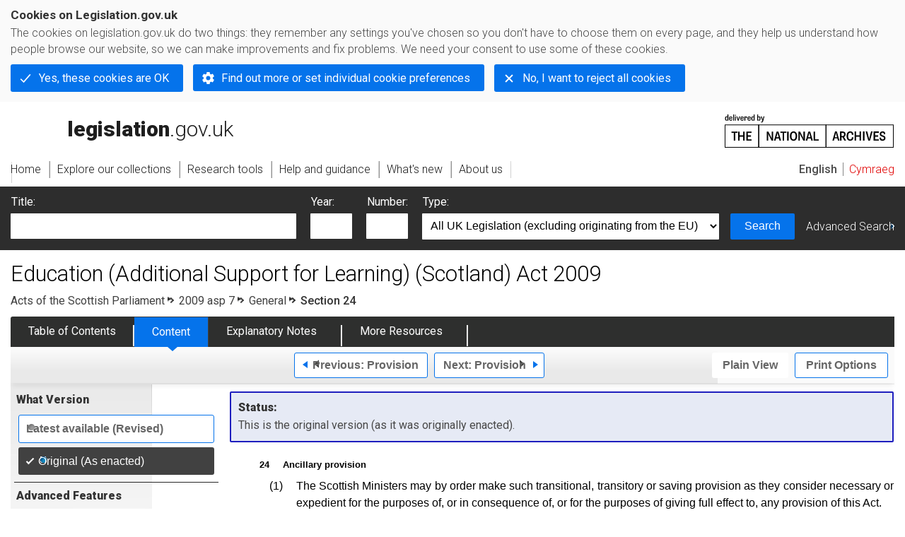

--- FILE ---
content_type: text/css
request_url: https://www.legislation.gov.uk/styles/screen.css
body_size: 20347
content:
/*
(c)  Crown copyright

You may use and re-use this code free of charge under the terms of the Open Government Licence v3.0

http://www.nationalarchives.gov.uk/doc/open-government-licence/version/3

*/
/***************
Legislation.gov.uk UI CSS
Version 1

First draft of Design

Table of Contents
1. Body & basic typography
2. Page furniture
3. Block/grid layout
4. UI view
	4.1. Legislation point in time
6. Homepage
7. Misc. ID & Class typography
8. Misc. Sections
9. Z-Axis
10.Plain View
11.Search pages and browse
12.FOUC (flash of unstyled content) overwrites

Colours:

Active link/blue: #069
Visited link/blue: #2D7CA4
Disabled/grey   : #878787
Link/grey		: #666
Heading/darkgrey: #333

/*************/

/*---------------
1. Body & basic typography
---------------*/
html {overflow-y: scroll;} /* Stop any flickering caused by JS items being larger than screen area */
body {font: normal normal normal 75%/1.5em 'Arial', 'Garuda', sans-serif; color: #292929; margin: 0; background: #fff}

#preloadBg {display: none;}

/* reset margins and padding on the following items */
ul#primaryNav, ul#secondaryNav, ul#bookmarks, ul.linkList, ol.linkList, img, div
{margin: 0; padding: 0;}
ul.accessibleLinks {margin-bottom: 0; margin-top: 0;}
img {border: 0;}
/* end of margin reset */

ul {margin:0.5em 0;}
h1 {font-size: 2.1em; color: #000; line-height: 1.2em; margin:0 0 0.5em 0;}
h2, h3, h4, h5, h6, p, ul, ol, dl, table, div.contentItem, address {margin-bottom: 0.25em; color:#494949;}
h2.errorIntro {color: #494949; font-size:1.6em; line-height: 1.6em; font-weight: normal;}
h2 {font-size: 1.3em; font-weight: bold; margin: 0.5em 0 0.25em 0; line-height: 1.4em; color: #333333; font-weight: 900}
article h2 {font-weight:normal}
h3, h4, h5 {font-weight: 600; margin: 0; color:#494949; line-height: 1.2em;}
h3 {font-size: 1em;}
em {font-style: italic;}
.underlined {text-decoration: underline;}
strong {font-weight: bold;}
p {color: #494949}
address {font-style: normal;}
pre, code {font-size: 1.2em; white-space: pre-wrap; white-space: -moz-pre-wrap; white-space: -pre-wrap; white-space: -o-pre-wrap; word-wrap: break-word;}

h2 strong {font-weight: 800 !important; font-size: 1.15em;}

a {line-height: 1.4em; text-decoration: none; color: #069;}
a:hover {text-decoration: underline;}

form button {margin:0; padding: 0; font: normal normal normal 1em/1.4em 'Arial', 'Garuda', sans-serif;}
dl {display: block;}
dt {font-weight: bold; float: left; clear: left; margin-right: 0.5em; line-height:1.4em;}
dd {line-height:1.4em; margin-bottom: 0.5em;}

table, tr {border: none; border-collapse: collapse; width: 100%;}
caption {text-align: left; margin-bottom: 0.5em;}
td, th  {border: none; padding: 0.5em; text-align: left; background: #FFF;}
tr.oddRow td, li.oddRow {background: #F1F1F1}
table th a {color: #494949;}

/*---------------
2. Page furniture
---------------*/

/* Setting page furniture */
#header {background: #FFF; /* this needs to be set for IE*/ min-height:7.5em; display: block; width:972px; margin: 0 auto;}
#background {background: #424240; height: 22em; display: block; clear: left;}
#footer {clear: both; padding: 10px 0; width: 970px; margin: 0 auto; background: #F6FAFD; border-top: 1px solid #CCC}
#layout1 { background: #fff; display: block;}
#layout2 {margin: 0 auto; background: #fff;  height: 100%; width: 970px; display: block; background: #fff; margin-top: -22em; min-height: 22em; border: 1px solid #fff; border-top: 0;}
/* end of setting page furniture */

/* Begin accessible links */
.accessibleLinks li a, .accessibleText {position: absolute; left: -999em; top: -999em; width: 1px; overflow: hidden;}
.accessibleLinks a:focus, .accessibleLinks a:active {width: 958px; position: absolute; text-align: center; padding: 10px 0; background: #FFF36F; display: block; left: 50%; top: 0; color: #000; float: left; border: 1px solid #FFB82F; font-weight: bold; margin-left: -480px;}
.accessibleLinks li { margin: 0; display: inline; float: left; width: inherit;}
/* End accessible links */

#per.home #layout1 #header h1,
#layout1 #header h2 {display: block; height: 97px; width: 363px; overflow: hidden; position: relative; margin: 0; float: left;}
/*#header h1 span,
#header h2 span
 {background: url(/images/chrome/siteTitle.gif) no-repeat bottom left; display: block; position: absolute; left: 0; top: 0; height: 100%; width: 100%;} */

.welsh {background: url(/images/chrome/legislation_logo_welsh.gif) no-repeat bottom left; display: block; position: absolute; left: 0; top: 0; height: 100%; width: 100%;}
.english{background: url(/images/chrome/site_logo_legislation.gif) no-repeat bottom left; display: block; position: absolute; left: 0; top: 0; height: 100%; width: 100%;}


/* Primary navigation */
/* Sliding doors - taken from ALA article: http://www.alistapart.com/articles/slidingdoors2/
Using example 8a to work with IE6 and below */
#primaryNav  		{ background: #FFF url(/images/chrome/navBg.gif) repeat-x bottom left; clear: both; width: 100%; min-width: 972px; border-top: 1px solid #424240; float: left; border-bottom: 1px solid #fff;}
#primaryNav a {float:left;text-decoration:none;padding:5px 12px 4px 13px;}
#primaryNav a > span {float:none;display:flex; cursor: pointer }
#primaryNav a > span.cy{float:none;display:flex; cursor: pointer;}
#primaryNav div.navLayout {position: relative; margin: 0 auto;width: 970px; margin: 0 auto; display: block;}
#primaryNav ul {
    display: flex;
    list-style-type: none;
    margin: 0;
    padding: 0;
    float: none;
    width: 972px;
    background: url(/images/chrome/navDivider.gif) no-repeat bottom left;
}
/* shorten the width for the homepage */
/*#per.home #primaryNav ul {width: 670px;}*/
/* longer width for welsh language */
/*#per.home #primaryNav ul.cy {width: 740px; font-size: 90%;}*/
#primaryNav ul li 	{
    background: url(/images/chrome/navDivider.gif) no-repeat bottom right;
    float: none;
} /* removed display:inline to prevent FF3.0 from misaligning first element */
#primaryNav ul li a	{
    color: #0D2840;
    font-weight: bold;
    font-size: 1.10em;
    line-height: 2em;
    padding: 5px 7px;
    float: none;
    display: block;
    /* letter-spacing: -0.075px; */
}
#primaryNav ul li#quickSearch a.active {border-top: 2px solid #CCC; color: #000;}
#primaryNav li#quickSearch {margin-left: auto;}
#primaryNav li#quickSearch a {background: none;}
/*#primaryNav li#quickSearch a {background: url(/images/chrome/navDivider.gif) no-repeat bottom left;}*/
.js #primaryNav li#quickSearch a > span {background: url("/images/chrome/iconSprites.gif") no-repeat right -397px; padding-right: 22px;}
.js #primaryNav li#quickSearch a.close > span {background-position: right -296px}
/*.home #primaryNav li#quickSearch {display: none;}*/

/* primary nav active */
/*#per.home        #primaryNav ul li.link1 a {margin-left: 2px;}*/
/*#per.home        #primaryNav ul li.link1 a {margin-left: 2px;}*/
/*#doc.understanding  #primaryNav ul li.link2 a,
#doc.euleg 	     	#primaryNav ul li.link3 a,*/
#per.home        	#primaryNav ul li.link1 a,
#browse             #primaryNav ul li.link2 a,
#per.newLeg      	#primaryNav ul li.link3 a,
#doc.coronavirus   	#primaryNav ul li.link4 a,
#doc.changeLeg   	#primaryNav ul li.link5 a
 {background: url("/images/chrome/activeHeaderLink.gif") no-repeat center top; color: #333;}
/* end of primary nav active */

/* Search bar */
#contentSearch { background: #DEDEDE; float: left; overflow: auto; padding: 6px 10px 5px 10px; width: 950px; float: none; margin: 0 auto; border-bottom: 1px solid #CCC; margin-top:2px; * margin-top:0px;}
/* NOTE: the title is for accessibility only, not dependent on JS */
#contentSearch h2 {position: absolute; left: -5000px;}
#contentSearch label {display: block; height: 1.8em; float: left; padding-top: 0.35em;}
#contentSearch label em {display: none;}
#contentSearch input {width: 50%; float: left; margin-left: 5px;}
#contentSearch div {float: left; margin-right: 0.25em}
#contentSearch div.title {width: 22em;}
#contentSearch .title input {width: 83%;}
#contentSearch .type select {float: left; margin-left: 5px; width:25.7em;}
#contentSearch .year.cy{width: 13em;}
#contentSearch .year{width: 8em;}
#contentSearch .number {width: 11em;}
#contentSearch .submit {float: right;}
#contentSearch .advSearch {padding-top: 0.5em; font-weight: bold; font-size: 1.2em; margin-right: 0; clear: both; float: none; text-align: right;}
#contentSearch .advSearch a {color: #03395D; background:transparent url(/images/chrome/iconSprites.gif) no-repeat scroll right -3946px; margin-right: 12px; padding-right:10px;}
input {border: 1px solid #7B85AD; padding:5px 3px; background: url(/images/chrome/home_form_shadow.gif) no-repeat top left;}
select {border: 1px solid #7B85AD; padding:5px 3px 5px 1px; background: url(/images/chrome/home_form_shadow.gif) no-repeat top left;}
/* end of search bar */

/* secondary nav */
ul#secondaryNav {text-align: right; width: 551px; margin: 0 1px 0 0; float: right; clear: right;}
ul#secondaryNav li {display: inline; list-style: none; margin: 0 1px 0 0; line-height: 3em;}
ul#secondaryNav li a {text-decoration: none; font-size: 0.9em; color: #424240}
ul#secondaryNav li a:hover {text-decoration: underline;}
.natArch a {width: 249px; height: 51px; display: block; float: right; position: relative;  margin: 18px 12px 0 0;}
.natArch a .backgroundImage {position: absolute; background: url("/images/chrome/nat-archive-delivered-en.svg") no-repeat;left: 17px; top: 0; height: 49px; width: 252px;}

/*welsh page image*/
.natArchWelsh a {width: 249px; height: 51px; display: block; float: right; position: relative; margin: 18px 12px 0 0;}
.natArchWelsh a .backgroundImage {position: absolute; background: url("/images/chrome/nat-archive-delivered-cy.svg") no-repeat;left: 17px; top: 0px; height: 49px; width: 252px;}

/* end of secondary nav */

/*verion change link*/

ul#secondaryNav li a.langaugeSwitch {font-weight: bold; color: #E00000;}
/*end here*/

/* Footer begin */
#footer div {padding-right:1.5em; display: flex;  font-size: 0.95em; }
#footer .copyright { text-align:right; flex-basis: 420px; margin-left: auto; }
#footer .copyright span:lang(cy) { font-size: 0.92em; }
#footer .copyrightstatement { font-size: 0.94em; /* padding-left:55px;background: url("/images/chrome/ogl-symbol.gif") no-repeat scroll 0 0; */ }
#footer .copyrightstatement span:lang(cy) { font-size: 0.84em; }
#footer .copyrightstatement img { float: left; margin-right: 15px; }
#footer div p {margin: 0 ; padding: 0 1% 0 1%; color: #66677C;}
#footer div p a {color: #66677C; text-decoration: underline;}
/* end of footer */

/* Default non-JS element widths */
.interfaceOptionsHeader {width: 966px; margin: 0 auto;}
/* end of Default non-JS element widths */

/*---------------
3. Block/grid layout
   - based on a 960px grid layout
---------------*/

/* Sections begin
   .section defaults to a curved corner if the appropriate spans are available. If not then a normal square corner is applied.
*/

/* section styles */
.section  {margin-top: 5px; display: block; border-bottom: 1px solid #B4B4B4; margin: 0; margin: 0; padding: 0 0 0 0;}
.section .title {padding: 4px 5px 4px 7px; margin:0; color: #023A5B; display: block;}
.section .title h2 {color: #023A5B;} /* Homepage only */

#tools.section .title h2,
#tools .section .title h3 {margin: 0; padding: 0; font-size: 1.15em; color: #333; display: inline;}
.section .content {padding-top: 4px;}
.section p, .section ul, .section ol {padding: 0 10px; margin: 0 0 10px 0;}
.section p.advSearch {padding: 0 12px; }
.section {padding: 0 1px;}
/* sub sections */
.content .title {border-top: 1px dotted #CCC}
.content .section {border: none; margin-bottom: 0;}
.subheading {border-top:none}
.content .section ul {margin: 0}
/* end sub sections */
/* end of section styles */

/* positioning issues */
.p_one 	{clear: both; float: left;}
.p_two  {float: left;}
.p_three{float: right;}
/* end of positioning issues */

/* COLUMN DEFINITIONS */
/* 960 grid with 10px margin */
*.s_1  {width: 62px;}
*.s_2  {width: 144px;}
*.s_3  {width: 235px;}
*.s_4  {width: 308px;}
*.s_5  {width: 390px;}
*.s_6  {width: 462px;}
*.s_7  {width: 544px;}
*.s_8  {width: 626px;}
*.s_9  {width: 708px;}
*.s_10 {width: 790px;}
*.s_11 {width: 862px;}
*.s_12 {width: 944px;}
/* end of column definitions */

/* TWO COLUMN SPLIT DEFINTIONS
   Widths of the left column and the right column.
   These need modifying if the COLUMN DEFINITIONS are modified */
#browse #tools,
#search #tools,
#layout2.legToc #tools,
#layout2.legPDFonly #tools,
#layout2.legContent #tools,
#layout2.legComplete #tools,
#layout2.legIA #tools,
#layout2.legIAContent #tools,
body.legContent #navigation {float: left; clear: both; width: 200px; min-height: 300px; display:block; background: url("/images/chrome/uiSprites.gif") no-repeat 0 -323px;}

#leg #content,
body.legContent #content
{/*margin-left: 211px;*/ width: auto; width: 768px; float: left;min-height:300px; border-top:1px solid #D3D3D3; border-bottom: none; padding: 1px; padding-bottom: 2em;  padding-left: 1px;}

#browse #content,
#search #content
{/*margin-left: 211px;*/ width: auto; width: 764px; float: left;min-height:300px; border: 1px solid #C7C7C7; border-top: none; border-bottom: none; padding: 1px; position: relative; padding-bottom: 2em;  padding-left: 3px;}

#layout2.legResources #content,
#layout2.legEmContent #content,
#layout2.legEmToc #content,
#layout2.legEnContent #content,
#layout2.legEnToc #content,
#layout2.legPnContent #content,
#layout2.legPnToc #content
#layout2.legEnToc #content,
#layout2.legPnContent #content,
#layout2.legPnToc #content
{min-height: 0; width: 966px}
/* End of main column definitions */

/* */
#browse #tools,
#search #tools {width: 200px;}
/* */

#layout2{position: relative;}

/* General layouts */
#content {padding: 10px;}
#content .innerContent {margin: 10px;} /* use this pattern to prevent box expanding */
/* End of general layouts */

/*---------------
4. UI view
---------------*/

/* legislation, browse & search default title, longPageTitle is used if font needs to be smaller */
#leg .pageTitle,
#browse #pageTitle,
#search #pageTitle,
.newLeg #pageTitle,
#error #pageTitle,
#per #pageTitle,
#doc #pageTitle
{padding: 16px 18px; margin: 0; font-size: 1.92em; font-weight: normal; border-top:5px solid #023253;}
#leg  .pageTitle {padding-bottom: 8px;}
#leg  .pageTitle .pageTitleToggleLink {font-size: 50%;padding: 0 15px 5px 15px;font-weight: bold; }
#leg  .pageTitle + .fullTitle { display: none;}
/* #leg  .pageTitle + .fullTitle { margin-bottom: 10px;margin-top: 0;padding: 0 15px 5px 15px;font-weight: bold;font-size: 1.15em;display: flex;justify-content: space-between;flex-wrap: wrap; } */
/* #leg  .pageTitle + .fullTitle span { flex: 9;visibility: hidden;white-space: nowrap;overflow: hidden;text-overflow: ellipsis;line-height: 1.4em; } */
/* #leg  .pageTitle + .fullTitle .pageTitleToggleLink { flex: 1; } */
#leg .longPageTitle {font-size: 1.3em; font-weight: bold;}



#browse.intro #pageTitle,
.newLeg #pageTitle,
#error #pageTitle,
#doc #pageTitle
{border-bottom:1px solid #C6C6C6;}

#error #content,
#doc #content
{padding: 6px 18px 16px;}

/* Legislation sub navigation */
ul#legSubNav {padding: 0; margin: 0; padding: 0; float: left; clear: both; width: 100%; background: #FFF url(/images/chrome/navBg.gif) repeat-x bottom left; border-top: 1px solid #424240; border-bottom: 1px solid #424240;}
ul#legSubNav li {position: relative;    background: url(/images/chrome/navDivider.gif) no-repeat bottom right;    float:left;    display: block;    list-style: none;    color: #666;    font-weight: bold;    text-decoration:none;    font-size: 1em;    line-height: 2.45em;    margin: 0;    padding: 0 1px 0 0;}
ul#legSubNav li, ul#navTabs li.active {text-decoration:none;}
ul#legSubNav li span.presentation {background: url(/images/chrome/navBgShadow.png) no-repeat bottom left; width: 100%; height: 5px; position: absolute; bottom: 0em; left: 0; z-index: 1000; display: none;}
ul#legSubNav li a, ul#legSubNav li span.disabled {color: #0D2840;font-weight: bold;font-size: 1.15em;line-height: 2em;background: none;display: block;float: left;padding: 5px 12px 4px 13px;z-index: 999;text-decoration: none;}
ul#legSubNav li span.disabled {color: #878787}
ul#legSubNav li a:hover {text-decoration: underline;}
ul#legSubNav li.base {margin-left: 0;}

/* tab alignment overides */
.legContent li#legContentLink a,
.legComplete li#legContentLink a,
.legToc li#legTocLink a,
.legEmContent li#legEmLink a,
.legEmToc li#legEmLink a,
.legEnContent li#legEnLink a,
.legEnToc li#legEnLink a,
.legPnContent li#legPnLink a,
.legPnToc li#legPnLink a,
.legResources li#legResourcesLink a,
.legInForceInfo li#legInForceInfoLink a,
.legCommencement li#legConmmencementLink a,
.legIA li#legIALink a,
.legIAContent li#legIALink a
{ background: url(/images/chrome/activeHeaderLink.gif) no-repeat center top; }

.legContent li#legContentLink,
.legComplete li#legContentLink,
.legEmContent li#legEmLink,
.legEmToc li#legEmLink,
.legPnContent li#legPnLink,
.legPnToc li#legPnLink,
.legToc li#legTocLink,
.legEnContent li#legEnLink,
.legEnToc li#legEnLink,
.legResources li#legResourcesLink,
.legInForceInfo li#legInForceInfoLink,
.legCommencement li#legConmmencementLink,
.legIA li#legIALink,
.legIAContent li#legIALink
{}

.legContent li#legContentLink span.presentation,
.legComplete li#legContentLink span.presentation,
.legToc li#legTocLink span.presentation,
.legEmContent li#legEmLink span.presentation,
.legEmToc li#legEmLink span.presentation,
.legEnContent li#legEnLink span.presentation,
.legEnToc li#legEnLink span.presentation,
.legPnContent li#legPnLink span.presentation,
.legPnToc li#legPnLink span.presentation,
.legResources li#legResourcesLink span.presentation,
.legInForceInfo li#legInForceInfoLink span.presentation,
.legCommencement li#legConmmencementLink span.presentation,
.legIA li#legIALink span.presentation,
.legIAContent li#legIALink span.presentation
{background: none;}

/* end of Legislation sub navigation */

/* Legislation interface */
div.interface {display: block; clear: both; width: 100%; background: #fafafa url(/images/chrome/uiSprites.gif) no-repeat 0px -254px; float: left; overflow: auto; padding: 10px 0; min-height: 23px;}
div.interface ul {margin: 0; padding: 0; list-style: none; float: left; overflow: auto;}
div.interface ul li {display: inline;}
#content div.interface {border-top: 1px solid #d3d3d3;}

div.interface div.prevNextNav ul {text-align: right; width: 66%}
div.interface ul#viewPrintControl {text-align: right; float: right; width: 33%}

div.prevNextNav      .userFunctionalElement {min-width: 6em;}

div.interface .disabled {color: #ACACAC}
div.interface .active {color: #016398; background: #fff}

.prev .userFunctionalElement .background    {background: url(/images/chrome/iconSprites.gif) no-repeat 0% -101px;  padding-left: 15px; display:block;}
.prev .disabled .background {background-position: 0 -4351px}
.next .userFunctionalElement .background   {background: url(/images/chrome/iconSprites.gif) no-repeat 100% -200px; padding-right: 15px; display:block;}
.next .disabled .background {background-position: 100% -4451px}
.view .userFunctionalElement    {min-width: 6em;}

/* End of legislation interface */

/* EN & EM interface */
.legEmToc div.interface,
.legEnContent div.interface,
.legPnContent div.interface,
.legPnToc div.interface,
.legEnContent div.interface
{float: none;}

.legEmToc div.interface .prevNextNav ul,
.legEmContent div.interface .prevNextNav ul,
.legEnToc div.interface .prevNextNav ul,
.legEnContent div.interface .prevNextNav ul,
.legPnToc div.interface .prevNextNav ul,
.legPnContent div.interface .prevNextNav ul,
.legIAContent div.interface .prevNextNav ul
{text-align: center; margin-left: 1%; width: 53%;}

.legEmToc div.interface #viewPrintControl,
.legEmContent div.interface #viewPrintControl,
.legEnToc div.interface #viewPrintControl,
.legEnContent div.interface #viewPrintControl,
.legPnToc div.interface #viewPrintControl,
.legPnContent div.interface #viewPrintControl,
.legIAContent div.interface #viewPrintControl
{text-align: right; width: 29%;  float: right;}

.legEmContent div.interface #wholeNav,
.legEmToc div.interface #wholeNav,
.legEnContent div.interface #wholeNav,
legEnToc div.interface #wholeNav,
.legPnContent div.interface #wholeNav,
.legPnToc div.interface #wholeNav,
.legIAContent div.interface #wholeNav
{width: 16%; padding-left: 6px;}

.legEnContent div.interface #wholeNav span.disabled {background: #fff; color: #016398;}
/* for the secondary bottom options */
.legEmContent #content div.interface .prevNextNav ul,
.legEmToc #content div.interface .prevNextNav ul,
.legEnContent #content div.interface .prevNextNav ul,
.legEnToc #content div.interface .prevNextNav ul,
.legPnContent #content div.interface .prevNextNav ul,
.legPnToc #content div.interface .prevNextNav ul,
.legIAContent #content div.interface .prevNextNav ul
{margin-left: 0; text-align: center; width: 100%;}

.legEmContent .prevNextNav ul li.toc .userFunctionalElement,
.legEmToc .prevNextNav ul li.toc .userFunctionalElement,
.legEnContent .prevNextNav ul li.toc .userFunctionalElement,
.legEnToc .prevNextNav ul li.toc .userFunctionalElement,
.legPnContent .prevNextNav ul li.toc .userFunctionalElement,
.legPnToc .prevNextNav ul li.toc .userFunctionalElement,
.legIAContent .prevNextNav ul li.toc .userFunctionalElement
{padding-left: 15px; padding-right: 15px;}
/* end of EN & EM interface */

/* More resources */
.legResources #content .innerContent {float: left; margin: 35px 18px 3px;} /* gives a canvas of 930px */
.colSection {margin-bottom: 25px;}
.legResources h3 {margin-bottom: 0.5em; font-size:1.2em; font-weight:bold;}
.legResources h4 {margin-bottom: 0.5em; font-size: 1em; color: #292929; font-weight: bold;}
.colSection h3 {border-bottom: 1px solid #CCC; padding-bottom: 0.25em;}
.colSection h3 .aside {font-size: 0.8333em; font-style: normal; font-weight: normal}
.colSection li {margin: 0.5em 0;}
.legResources .intro,
.legResources .printPdf
{margin-top: 0;}
.legResources .printPdf h3 {width: 310px; float:left; border-bottom: none; margin-left: 8px; margin-bottom: 5px; font-size: 1.3em;}
.legResources .printPdf * {margin-left: 12px; border: none;}
.legResources .printPdf li,
.legResources .printPdf img,
.legResources .printPdf a {margin-left: 0;}
.legResources .printPdf #printPDFIcon {float:right; margin-right: 10px;}
.legResources .printPdf .plainList a {font-weight: bold;}
.legResources .printPdf ul {margin-top: 0;}
.legResources .printPdf h4 {margin-top: 0.75em; margin-bottom: 0.25em;}
.legResources .printPdf p {margin-right: 70px; margin-bottom: 0.25em; margin-top: 0;}
.legResources .printPdf p.helpAside {margin-right: 3%;}
.legResources .column1, .legResources .column2 {margin-right: 5px;}
.legResources .p_one {clear: left;}
.filesizeShow li {position: relative; margin-top: 0; margin-bottom: 0}
.filesizeShow li a {display: inline-block; width: 85%;}
#layout1 .filesizeShow a.pdfLink {padding-top: 3px;}
.filesizeShow li .filesize {position: absolute; right:0; font-size: 0.9em; top: 0; color:#676767;}
.allChanges {border-bottom: 1px solid #CCCCCC; float: left; margin-bottom: 0.5em; width:100%}
.allChanges h3 {border-bottom: none; float: left; margin-bottom: 0;}
.relDocs {width: 100%;}

/* Rework grid system for more resources - each col width is, n(930px/12) - 10px where n is the number of columns*/
#content .legResources .innerContent {margin: 10px 0 10px 6px;}
.legResources .s_3 {width:222.5px; margin-right: 8px;}
.legResources .s_3_5 {width:258.25px; margin-right: 8px;}
.legResources .s_4 {width:300px; margin-right: 8px;}
.legResources .s_6 {width:455px; margin-right: 8px;}
.legResources .s_7 {width:532.5px; margin-right: 8px;}
.legResources .s_7_5 {width:571.25px; margin-right: 8px;}
.legResources .s_8 {width:610px; margin-right: 8px;}
.legResources .s_9 {width:687.5px; margin-right: 8px;}
.legResources .s_10 {width:765px; margin-right: 8px;}
.legResources .s_12 {width:930px;}
.legResources .half_col_margin {margin-right: 46.75px;}

/* Confers power and blanket amendments */
.js .covid-tabs .tab,
.js .confers_section {border: 1px solid #CCC; border-top: 0; float: left; width:100%; margin-bottom:10px;}
.js .covid-tabs .tab {float: none; width: 924px; padding: 10px;} /* the same width as .s_12 */
.js .covid-tabs .anchors,
.legResources .anchors {border: 1px solid #CCC; list-style: none; margin: 0; padding: 0; float: left; background: #EBEFF8;}
.js .covid-tabs a {margin-bottom: -1px}
#doc.js #content .covid-tabs .anchors {margin-bottom: 10px}
.js .covid-tabs .anchors li,
.legResources .anchors li {float: left; margin: 0; border-right: 1px solid #ccc;}
.js .covid-tabs .anchors a,
.legResources .anchors a {display: block; padding: 10px; font-size: 1.2em; font-weight: bold; background: #EBEFF8;}
.js .covid-tabs .htabs .active,
.htabs .active {background: #fff; border-bottom: 1px solid #FFF}
.confers_section .plainList {clear: none;}
.confers_section .p_one {clear: left;}
.confers_section .s_3 {margin:7px;width:222px;}
.confers_section .p_one {margin-left: 13px;}
.confers_section p {margin-bottom: 1em; margin-left: 13px;}
.js .colSection .confers_title {border: none;}
.legResources .printPdf {width: 380px; background:#F5F5F5; padding: 10px 0px; border: 1px solid #EBEBEB; float: right; margin:-12px 0 10px;}
#confers .s_3 {margin:0;width:232.5px;}
#confers .plainList li {padding: 6px 13px 6px 10px; margin: 0;}
/* end of more resources */

/* Search example table */
table.searchExample {width: auto; border: 1px solid #434343}
table.searchExample .headerRow th {background: #434343; color: #fff; padding: 12px 8px;}
table.searchExample th {font-weight: normal}
table.searchExample td {font-weight: bold}
table.searchExample td a {font-weight: normal}
/* end of search example table */

/* Tools */
#tools .section {float: left;}
#tools .userFunctionalElement {position: static;}
#tools a.userFunctionalElement {color: #069;}
#tools .section .title {display: block; float: left; width:184px;}
#tools .section .title h2,
#tools .section .title h3 {margin: 0; padding: 0; font-size: 1.0833em; color: #333; /* float: left; */ }
#tools .section .title h2 a,
#tools .section .title h3 a {color: inherit;}
#tools .section .title a.helpIcon {display: inline; margin-left: .25em; vertical-align: middle;}
#tools .section .content {clear: left;}
#tools .section ul.toolList {padding:0 0 0 7px;}
#tools .section ul.toolList li {list-style: none; margin-bottom: 5px;}
#tools .section .toolItem {padding: 0; overflow: auto; margin: 0 0 4px 0;}
#tools .section .toolItem input {float: left; margin-left: 0;}
#tools .section .toolItem label {padding-left: 1.8em; display: block;}
#tools .viewMoreLink {text-align: right;}
#tools .pdfLink {display: block; /* float: left; */ clear: left;}
#tools .pdfLink + span { padding-left: 30px; }
#tools .subsection .pdfLink + span { padding-left: 20px; }

/* Tools: PDF Version section */
.content .subsection { font-size: 90%; }
.content .subsection .title { border-top: none; }
#tools .subsection .title h3 { font-size: 100%; }
#tools .subsection ul.toolList li { display: flex; justify-content: space-between; }
#tools #pdfVersionsContent .pdfLink { padding-bottom: 0; padding-top: 2px; }


#whatVersion .userFunctionalElement {width: 167px; text-align: left; position: relative; padding-right: 8px;}
#whatVersion .background {display: block;padding-left: 17px;margin-left:-10px;}
#whatVersion #moreOptions .userFunctionalElement {position: static}

#tools #advFeatures li.first { border-top: none;}
#tools #advFeatures li { border-top: 1px dotted #ccc;}
#tools #advFeatures li a.userFunctionalElement {color: #292929; background: url(/images/chrome/iconSprites.gif) no-repeat -5px -2275px; border: none; font-weight: normal; padding:6px 0 0.15em 25px; min-height: 20px; text-align: left;}
#tools #advFeatures li a.close {background: url(/images/chrome/iconSprites.gif) no-repeat -5px -2425px; font-weight: bold; color: #069;}
#tools #advFeatures li span.userFunctionalElement {width: 155px; background: url(/images/chrome/iconSprites.gif) no-repeat -5px -2265px; border: none; font-weight: normal; padding:6px 0 0.15em 25px; min-height: 20px; text-align: left;}
#tools #advFeatures li span.close {background: url(/images/chrome/iconSprites.gif) no-repeat -5px -2425px; font-weight: bold; color: #069;}
#advFeatures h2 {width: 155px; display: block;}
#tools .linkContainer {float:right; margin-right: -22px;}
#advFeatures .content {clear: left;}
#advFeatures .content a {padding-left: 20px; padding-bottom: 8px;}

#tools #moreOptions li { border-top: 1px dotted #ccc;}
#tools #moreOptions li a.userFunctionalElement {background: url(/images/chrome/iconSprites.gif) no-repeat -5px -2265px; border: none; font-weight: normal; padding-left: 25px; padding-bottom: 0.15em; padding-top: 6px; min-height: 20px; text-align: left;}
#tools #moreOptions li a.close {background: url(/images/chrome/iconSprites.gif) no-repeat -5px -2415px; font-weight: bold; color: #069;}
#moreOptions h2 {width: 155px; display: block;}
#tools .linkContainer {float:right;}
#moreOptions a.expandCollapseLink {display: block; height: 20px; float: left; clear: none;}
#moreOptions .content {clear: left;}
#moreOptions .content a {padding-left: 20px; padding-bottom: 8px;}

#tools .toolList .userFunctionalElement .background	{background: url(/images/chrome/iconSprites.gif) no-repeat 1px -598px; color: #666;}
#tools .toolList span.userFunctionalElement .background {background: url(/images/chrome/iconSprites.gif) no-repeat 1px -598px; color: #878787}
#tools .toolList span.active .background {background: url(/images/chrome/iconSprites.gif) no-repeat 1px -498px; color: #069;}
#tools .toolList span.disabled .background {background: url("/images/chrome/iconSprites.gif") no-repeat 0px -4649px; color: #ACACAC}
#tools a.userFunctionalElement {background:url(/images/chrome/interfacebuttonSprites.gif) no-repeat scroll -1px -495px transparent; border:1px solid #666;}
#tools a.userFunctionalElement .btl {background-position: 0 -494px;}
#tools a.userFunctionalElement .btr {background-position: 100% -494px;}
#tools a.userFunctionalElement .bbl {background-position: 0 -557px;}
#tools a.userFunctionalElement .bbr {background-position: -293px -557px;}
#tools .userFunctionalElement.active {background:url(/images/chrome/interfacebuttonSprites.gif) no-repeat scroll -1px -424px transparent; border:1px solid #069;}
#tools .userFunctionalElement.active .btl{background-position: 0 -423px;}
#tools .userFunctionalElement.active .btr{background-position: 100% -423px;}
#tools .userFunctionalElement.active .bbl{background-position: 0 -486px;}
#tools .userFunctionalElement.active .bbr{background-position: -293px -486px;}
/* Opening options */
#openingOptions h2 {width: 155px; display: block;}
#tools .linkContainer {}
#tools .section .title a.expandCollapseLink {display: inline-block; float: none; clear: none;}
#openingOptions .content {clear: left;}
#openingOptions .content a {clear: left; float: left; padding-left: 20px; padding-bottom: 2px; margin:0 0 4px; color:#292929;}
#openingOptions .whole a {background: url(/images/chrome/iconSprites.gif) no-repeat 0 -700px;}
#openingOptions .minusSched a {background: url(/images/chrome/iconSprites.gif) no-repeat 0 -801px;}
#openingOptions .onlySched a {background: url(/images/chrome/iconSprites.gif) no-repeat 0 -900px;}
/* end of opening options */

.geoExtent span {font-size: 0.9em; padding-left: 25px; display: block;}
.geoExtent span.userFunctionalElement { font-size: 1em; }
dl.geoExtentDict dd {margin-left: 25px; margin-bottom: 0.1em}
dl.geoExtentDict dd span {font-weight: bold;}
#advFeaturesContent a.userFunctionalElement {position: static;}
/* end of tools */

/* expandCollapse Links */
#tools .section a.helpItem,
a.expandCollapseLink {display: block; float: right; text-align: right; font-weight: bold; padding-right: 22px; padding-top: 0px; background: url(/images/chrome/iconSprites.gif) no-repeat right -403px;}
#tools .section a.helpItem {background: none; padding: 0;}
a.expandCollapseLink span.accessibleText {position: absolute; top: -2000px; left: -5000px; }
#statusWarning a.expandCollapseLink, #brexitInfo a.expandCollapseLink {float: none;}
#statusWarning #statusWarningSubSections a.expandCollapseLink {float: right;}
a.expandCollapseLink.close {background-position:right -302px;}
a.expandCollapseLink.pageTitleAltLink { position: absolute;top: 30px;right: 15px; }
/* end of expandCollapse links */


/* Status warning box */
#statusWarning {background: #EACDD2; border-left: 2px solid #cc0001; border-bottom: 2px solid #fff; padding: 10px; width: 744px;}
#statusWarning p.intro, #statusWarning h2 {display: inline !important; padding-right: 0.25em; font-size: 1em;}
#statusWarning h2 {color: #990100; float: left; margin: 0; font-size: 1.05em}
#statusWarning #statusWarningSubSections {display: block; width: 737px;}
#statusWarning #statusWarningSubSections .section {display: block; border: 1px solid #B87889; background: #F9F7F8; margin-top: 10px; }
#statusWarning #statusWarningSubSections .section .title {font-size: 1em; padding: 0.3em 15px 0.4em ; background: #f3e7e7 url(/images/chrome/statusWarningSubSectionTitleBg.gif) bottom left repeat-x; overflow: auto;}
#statusWarning #statusWarningSubSections .section .future {font-size: 1em; padding: 0.3em 15px 0.4em ; background: #e7e7e7; overflow: auto;}

#statusWarning #statusWarningSubSections ul {margin: 0.25em 0; list-style: none; line-height: 1.8em; display: block;}
#statusWarning #statusWarningSubSections ul li {list-style: none; display: block;}
#statusWarning #statusWarningSubSections ul li.uk-effect,
#statusWarning #statusWarningSubSections ul li.eu-effect { padding-left: 25px; }
#statusWarning #statusWarningSubSections ul li.uk-effect { background: url(/images/chrome/icon--uk-effect.png) 0% 25% no-repeat; }
#statusWarning #statusWarningSubSections ul li.eu-effect { background: url(/images/chrome/icon--eu-effect.png) 0% 25% no-repeat; }
#statusWarningSubSections .section .title h3 {font-size: 1em; width: 600px; color: #000; display: inline;}
#statusWarning.uptoDate{background: #c7e6c9; border-left: 2px solid #337135;}
#statusWarning.uptoDate h2{color: #306E32}

.hideChangestoLegislation #statusWarning {display:none;}
.pointInTimeView #statusWarning {background: #FFF9EE; border-left-color: #FF9900;}
.pointInTimeView #statusWarning h2 {color: #090909;}

#statusWarning #statusWarningSubSections a { font-weight: bold; }
#statusWarning #statusWarningSubSections .LegAffected { font-weight: bold; }

/* JS placement of close button */
.js #statusWarning .title .linkContainer a {margin-top: 0.5em; display: inline; color: #292929}
.js #statusWarning .title .linkContainer {text-align: right;}
.js #statusWarning #statusWarningSubSections .title .linkContainer a {margin-top: -1.4em;}
/* end of JS placement of button */

/* End of Status warning box */

/* Info section box */
#infoSection, #infoSection-status, #infoSection-note {background: #E6EAF5; border-left: 2px solid #333; border-bottom: 2px solid #fff; padding: 10px;}
#infoSection p.intro, #infoSection h2, #infoSection-status p.intro, #infoSection-status h2, #infoSection-note p.intro, #infoSection-note h2 {display: inline; padding-right: 0.25em; font-size: 1em;}
#infoSection p.c2a, #infoSection-status p.c2a, #nfoSection-note p.c2a { text-align: right; background: url(/images/chrome/iconSprites.gif) no-repeat 100% -201px; padding-right: 15px; }
#infoSection p.c2a a, #infoSection-status p.c2a a, #infoSection-note p.c2a a { color: inherit; font-weight: bold; }
/* End of Brexit box */
/* End of Info section box */

/* Info draft box */
#infoDraft {background: #FFF9EE; border-left: 2px solid #f90; border-bottom: 2px solid #fff; padding: 10px;}
#infoDraft p.intro, #infoDraft h2 {display: inline; padding-right: 0.25em; font-size: 1em;}
h1.draft {background: #FFF9EE;margin-bottom:10px !important;}
/* End of Info section box */

/* Info proposed box */
#infoProposed {background: #FFF9EE; border-left: 2px solid #f90; border-bottom: 2px solid #fff; padding: 10px;}
#infoProposed p.intro, #infoProposed h2 {display: inline; padding-right: 0.25em; font-size: 1em;}
h1.proposed {background: #FFF9EE;margin-bottom:10px !important;}
/* End of Info section box */

/* Brexit box */
#brexitInfo {background: #f5d76b ; border-left: 2px solid #333; border-bottom: 2px solid #fff; padding: 10px;}
#brexitInfo p.intro, #brexitInfo h2 {display: inline; padding-right: 0.25em; font-size: 1em;}
#brexitInfo .expandCollapseLink {color: #333333}

#brexitInfo #outstandingRefs {display: block; width: 737px; border: 1px solid #424240;}
#brexitInfo #outstandingRefs .title {font-size: 1em; font-weight: bold; border: 1px solid #F9F7F8; padding: 0.3em 10px 0.4em; background: #DEDEDE; overflow: auto;}
#brexitInfo #outstandingRefs h3 {color: #333333; line-height: 1.4em; float: left; }
#brexitInfo #outstandingRefs .content {display: block; padding: 0 10px 10px; background: #F9F7F8; overflow: auto; }
#brexitInfo #outstandingRefs .expandCollapseLink {float: right; }

#brexitInfo ul {margin: 1em 0; list-style: none; line-height: 1.8em; display: block; padding-left: 0;}
#brexitInfo li {list-style: none; display: block; margin-left: 0; padding-left: 0}
#brexitInfo .uk-effect, #brexitInfo .eu-effect { padding-left: 25px; }
#brexitInfo .uk-effect { background: url(/images/chrome/icon--uk-effect.png) 0 25% no-repeat;}
#brexitInfo .eu-effect { background: url(/images/chrome/icon--eu-effect.png) 0 25% no-repeat;}
/* End of Brexit box */

/* Back to top */
#leg #content p.backToTop {margin: 0; text-align: right; background: #E6E6E6; padding: 0; padding-top: 1px; float: left; /* added to stop scrollbars appearing in FF */ bottom: 0; width: 100%; /* can't be 100% because of the border of 1px to the left and right */}
#leg #content p.backToTop a {font-size: 1em; font-weight: bold; padding: 0.25em 32px 0.35em 0.35em; background: url(/images/chrome/iconSprites.gif) no-repeat top right; color: #069; border-top: 1px solid #fff; display: block; margin-top: -1px;}
/* End of Back to top */

/* Back to top periphery pages */
#per p.backToTop {clear: both; margin: 0; text-align: right;/* background: #E6E6E6*/;padding: 0; padding-top: 1px; border: 1px solid #c7c7c7; border-bottom: 0;}
#per p.backToTop a {font-size: 1em; font-weight: bold; padding: 0.35em 32px 0.25em 0.35em; background: url(/images/chrome/iconSprites.gif) no-repeat top right; color: #069; border-top: 1px solid #fff; display: block; margin: -1px 0;}
/* End of Back to top periphery pages */

#viewLeg .LegSnippet .geoExtInfo {display: block; text-align: right; margin: 0.5em 0 0 0;}
#viewLeg .LegSnippet .geoExtInfo p {font-weight: bold; display: inline;}
#viewLeg .LegSnippet .geoExtInfo ul {list-style: none; margin: 0; display: inline;}
#viewLeg .LegSnippet .geoExtInfo ul li {padding: 0 0.5em; font-size: 0.83em; display: inline;}

/* Crest*/
.LegSnippet p.crest {text-align:center;}

/* interfaceOptions */
.interfaceOptionsHeader {border-bottom:1px solid #999999;clear:both; padding:2em 0 0; margin-bottom: 1em; }
.interfaceOptions {width: 966px; margin: 0 auto;}
.js .interfaceOptions {clear:both; background: #fff; width: 766px; right: 0; border: 1px solid #0099CB; margin: 0 0 5px 0; float: left; /* add for IE to fix float issue height: 1px; */}
.legEnToc .interfaceOptions,
.legEnContent .interfaceOptions {width: 966px; float: none;}
.js .interfaceOptions, .js .interfaceOptionsHeader {display: none; position: absolute;}
.closeLink {position: absolute; right: 0; margin: 5px;}
.interfaceOptions h4 {display: inline; font-size: 1.2em;}

.js ul.optionList {float: right; margin: 0 35px 0 10px; padding: 0;}
ul.optionList li {list-style: none; float: left;border-left: 2px solid #0099CB;display: block; height: 3.8em; margin: 0.5em 0; padding: 0.5em 0.5em 0 0.5em; margin-right: 0.5em;}
ul.optionList li a {padding: 0.25em 0.25em 0.25em 0; margin:0.75em 0em 0.75em 0; font-size: 1.2em; font-weight: bold;  font-size: 0.9em; font-weight: normal; color: #000}
ul.optionList ul {margin-left: 0; margin-top: 0.25em; padding-left: 0;}
ul.optionList ul li {padding: 0;display: inline; float: none; border-left: none; height: auto;}

#breadCrumb h3 {font-size: 1em; margin: 0.5em 0 0 1.3em;}
#breadCrumb ul {list-style: none; padding: 0 18px 8px 18px; margin: 0;}
#breadCrumb ul li {padding: 0 0 0 17px; margin: 0; display: inline; font-weight: bold; background: url(/images/chrome/iconSprites.gif) no-repeat scroll -2px -2747px}
#breadCrumb ul li.first {background: none; padding: 0;}
#breadCrumb ul li.active {color: #333;}
#breadCrumb a {color: #666}
/* end of Interface Options */

/* Modal Windows */
.modWin {width: 600px; border: 5px solid #006599; background: #FAFAFA; margin-top: 30px; clear: both; margin-left: auto; margin-right: auto;}
.js .modWin {display: none;}
.modWin .title {padding: 1em 30px 0 30px;}
.modWin .content {padding: 0 30px 1.5em 30px; margin: 0 0 0 0; background: url(/images/chrome/navBgShadow.png) no-repeat bottom left;}
.modWin h3 {font-size: 1.7em; font-weight: bold; color: #666;}
.modWin p {font-size: 1.2em;color: #666; line-height: 1.6em;}
.modWin .interface {float: none;}
.modWin .interface ul {width: 100%;}
.modWin li.cancel {float:left; margin-left: 10px;}

.modWin li.continue {float: right;}
.modWin li.close {float: right;}
.modWin .interface .userFunctionalElement {padding: 4px 8px;}

/* Individual modal window styles */
.pdfWarningTitle {margin-left: -12px;}
.pdfWarningTitle h3 {background: url(/images/chrome/iconSprites.gif) no-repeat 5px -1000px; padding-left: 60px; min-height: 55px; }
.webWarningTitle h3 {background: url(/images/chrome/iconSprites.gif) no-repeat 0 -1950px; padding-left: 60px; min-height: 55px; }
.openingWholeWarningTitle h3 {background: url(/images/chrome/iconSprites.gif) no-repeat 0 -700px; padding-left: 60px; min-height: 55px; }
.openingWholeWithoutSchedulesWarningTitle h3 {background: url(/images/chrome/iconSprites.gif) no-repeat 0 -801px; padding-left: 60px; min-height: 55px; }
.openingSchedulesOnlyWarningTitle h3 {background: url(/images/chrome/iconSprites.gif) no-repeat 0 -900px; padding-left: 60px; min-height: 55px; }
/* end of modal windows */
/*---------------
6. Homepage
---------------*/

/*#per.home #siteLinks {background: #F6FAFD; padding-top: 2em; float: left; width: 970px;}*/

/* Homepage items  */
/*#per.home .section {border-right: 1px dotted #99999B; margin-left: 1px;  min-height: 18.5em; border-bottom: none; margin-bottom: 0.5em;}*/
/*#per.home .section  ul.linkList {min-height: 11.5em;}*/
/*#per.home .section p.info {}*/
/*#per.home .section p.viewMoreLink {padding-bottom: 0; margin-bottom: 0.25em;}*/

/*#per.home .importantLink {border-color:#999}*/
/*#per.home .importantLink h2 {background: #fff; border: 0; color:#333; font-size: 1.1em;}*/
/*#per.home h2 {font-size: 1.25em;}*/

#per.home #intro #animContent {position: relative; background: #02385A; border-right: 1px solid #fff;}
#per.home #intro #animContent {width: 968px; height: 22em; display: block;  position: relative;}
#per.home #layout1 #animContent {height: 22em;}
#per.home #intro #animContent div {display: inline; clear: left; overflow: hidden}
#per.home #intro #animContent div, #per.home #intro {width: 968px; margin: 0 auto; position: relative; }
#per.home #intro #layout1.js #animContent,
#per.home #intro #animContent div {height: 17.85em; border-right: 1px solid #fff;}
#per.home #intro #animContent h2 {height: 100%; width: 45px; overflow: hidden}

/* Carousel pause button */
.carousel-pause {position: absolute; top: 165px; left: 45px; z-index: 1000; width: 44px; height: 44px; background: transparent; border: 2px solid transparent; cursor: pointer}
.carousel-pause:focus {border: 2px solid #fff}
.carousel-pause.paused {background: url('/images/chrome/play-circle-outline.svg') no-repeat bottom center; }
.carousel-pause.playing {background: url('/images/chrome/pause-circle-outline.svg') no-repeat bottom center; }

#per.home #intro ul#countryLeg {display: block;list-style: none; width: 969px; margin: 0 auto; padding: 0; display: block;background: #F9F9F9 url(/images/chrome/navBg.gif) repeat-x bottom left; height: 4.15em; position: relative; margin-top: -4.15em;}
#per.home #intro ul#countryLeg {display: none}
#per.js #intro ul#countryLeg{display:block;}
#per.home #intro ul#countryLeg li {list-style: none; display: inline;}
#per.home #intro ul#countryLeg li a {font-size: 1.3em; font-weight: bold; color: #0F2741; padding: 1em 1.375em 0.8em; float: left; border-right: 1px solid #C0C5C8;}

#per.home .welcome ul#countryLeg li a#welcome,
#per.home .welcomecy ul#countryLeg li a#welcomecy {background: #02385A url(/images/chrome/homeButtonBgWelcome.gif) bottom right; color: #fff}
#per.home .uk ul#countryLeg li a#uk,
#per.home .ukcy ul#countryLeg li a#ukcy {background:#9D6123 url(/images/chrome/homeButtonBgUk.gif) bottom right; color: #fff}
#per.home .scotland ul#countryLeg li a#scotland,
#per.home .scotlandcy ul#countryLeg li a#scotlandcy {background: #430021 url(/images/chrome/homeButtonBgScotland.gif) bottom right; color: #fff}
#per.home .wales ul#countryLeg li a#wales,
#per.home .walescy ul#countryLeg li a#walescy {background: #002E2E url(/images/chrome/homeButtonBgWales.gif) bottom right; color: #fff}
#per.home .ni ul#countryLeg li a#ni,
#per.home .nicy ul#countryLeg li a#nicy {background:#5B4F65 url(/images/chrome/homeButtonBgNi.gif) bottom right; color: #fff}
#per.home .eu ul#countryLeg li a#eu,
#per.home .eucy ul#countryLeg li a#eucy {background:#222222 ; color: #fff}

#per.home #intro #animContent .welcome,
#per.home #intro #animContent .scotland,
#per.home #intro #animContent .wales,
#per.home #intro #animContent .uk,
#per.home #intro #animContent .ni,
#per.home #intro #animContent .eu {display: none;}
.welcome #animContent .welcome,
.js .scotland #animContent .scotland,
.js .wales #animContent .wales,
.js .uk #animContent .uk,
.js .ni #animContent .ni,
.js .eu #animContent .eu{display: block !important;}

#per.home #intro.welcome #animContent .welcome{background: #02385A url(/images/chrome/homepageCountryBG/welcome.png) no-repeat bottom left;}
#per.home #intro.scotland #animContent .scotland{background: #430021 url(/images/chrome/homepageCountryBG/scotland.png) no-repeat bottom left; display: none}
#per.home #intro.wales #animContent .wales {background: #002E2E url(/images/chrome/homepageCountryBG/wales.png) no-repeat bottom left; display: none}
#per.home #intro.uk #animContent .uk{background: #9D6123 url(/images/chrome/homepageCountryBG/uk.png) no-repeat bottom left; display: none}
#per.home #intro.ni #animContent .ni{background: #5B4F65 url(/images/chrome/homepageCountryBG/ni.png) no-repeat bottom left; display: none;}
#per.home #intro.eu #animContent .eu{background: #777777 url(/images/chrome/homepageCountryBG/eu.png) no-repeat bottom left; display: none;}

#per.home #intro #homeCTA { position: absolute;top: 20px;right: 20px;background: #FFFFFF;padding: 10px 20px 15px;text-align: center;max-width: 200px;width: 100%;}
#per.home #intro #homeCTA img { width: 85%; }
#per.home #intro #homeCTA p { font-size: 16px; margin: 0 0 20px; }
#per.home #intro #homeCTA .btn { padding: 10px 5px;background: #0075E1;display: block;font-size: 14px;font-weight: bold;color: #FFFFFF;text-decoration: none; }
#per.home #intro #homeCTA .btn::after { content: ' \203a'; }
/* home page images for Welsh version*/

#per.home #intro #animContent .welcomecy,
#per.home #intro #animContent .scotlandcy,
#per.home #intro #animContent .walescy,
#per.home #intro #animContent .ukcy,
#per.home #intro #animContent .nicy,
#per.home #intro #animContent .eucy {display: none;}

.welcomecy #animContent .welcomecy,
.js .scotlandcy #animContent .scotlandcy,
.js .walescy #animContent .walescy,
.js .ukcy #animContent .ukcy,
.js .nicy #animContent .nicy,
.js .eucy #animContent .eucy{display: block !important;}

#per.home #intro.welcomecy #animContent .welcomecy{background: #02385A url(/images/chrome/homepageCountryWelshBG/welcome.png) no-repeat bottom left;}
#per.home #intro.scotlandcy #animContent .scotlandcy{background: #430021 url(/images/chrome/homepageCountryWelshBG/scotland.png) no-repeat bottom left; display: none}
#per.home #intro.walescy #animContent .walescy {background: #002E2E url(/images/chrome/homepageCountryWelshBG/wales.png) no-repeat bottom left; display: none}
#per.home #intro.ukcy #animContent .ukcy{ background: #9D6123 url(/images/chrome/homepageCountryWelshBG/uk.png) no-repeat bottom left; display: none}
#per.home #intro.nicy #animContent .nicy{background: #5B4F65 url(/images/chrome/homepageCountryWelshBG/ni.png) no-repeat bottom left; display: none;}
#per.home #intro.eucy #animContent .eucy{background:  #282828 url(/images/chrome/homepageCountryWelshBG/eu.png) no-repeat bottom left; display: none;}

/*end here*/

#per.home #intro div#animContent h2 {margin: 0; padding: 0; color: #fff}
#per.home #intro.welcome div#animContent h2 {}
#per.home #intro.scotland div#animContent h2 {background: url(/images/chrome/homepageCountryBG/scotland_title.jpg) no-repeat;}
#per.home #intro.wales div#animContent h2 {background: url(/images/chrome/homepageCountryBG/wales_title.jpg) no-repeat;}
#per.home #intro.uk div#animContent h2 {background: url(/images/chrome/homepageCountryBG/uk_title.jpg) no-repeat;}
#per.home #intro.ni div#animContent h2 {background: url(/images/chrome/homepageCountryBG/ni_title.jpg) no-repeat;}
#per.home #intro.eu div#animContent h2 {background: url(/images/chrome/homepageCountryBG/eu_title.png) no-repeat;}

#per.home #intro.welcomecy div#animContent h2 {}
#per.home #intro.scotlandcy div#animContent h2 {background: url(/images/chrome/homepageCountryWelshBG/scotland_title.jpg) no-repeat;}
#per.home #intro.walescy div#animContent h2 {background: url(/images/chrome/homepageCountryWelshBG/wales_title.jpg) no-repeat;}
#per.home #intro.ukcy div#animContent h2 {background: url(/images/chrome/homepageCountryWelshBG/uk_title.jpg) no-repeat;}
#per.home #intro.nicy div#animContent h2 {background: url(/images/chrome/homepageCountryWelshBG/ni_title.jpg) no-repeat;}
#per.home #intro.eucy div#animContent h2 {background: url(/images/chrome/homepageCountryWelshBG/eu_title.png) no-repeat;}

#per.home #intro.ni div.animContent.js h2 {position: absolute; top: -8px;}
#per.home #intro div ul {width: 520px; left: 126px; position: absolute; bottom: 10px; padding: 0; text-align: right;}
#per.home #intro div ul a {color: #fff; font-weight: bold;}
#per.home #intro div ul a span.pageLinkIcon {display: none;}
#per.home #intro div ul li {list-style: none; display: inline;  background:transparent url(/images/chrome/greyBg.png) no-repeat scroll right 14.2%; margin-left: 15px; padding: 5px 16px 5px 8px;}
#per.home #intro div ul li a:hover {text-decoration: underline;}

/* IE 6 NOTE - All min-heights need replacing to height to function correctly /*

/* Search box - homepage only */
/*#per.home #contentSearch {position: absolute; right: 5px; top: -3.5em; width: 302px; background: #FFF; border: 1px solid #F7F7F7; border-top: 2px solid red; min-height: 19.85em; padding: 0 6px 9px 6px;}*/
/*#per.home #contentSearch h2 {position: relative; left: 0; text-align: right; margin: 0.7em 0 1.2em 0; font-size: 1.2em}*/
/*#per.home #intro div.animContent.js #contentSearch h2 {font-size: 1.2em; text-align: right; margin-bottom: 1.1em; background: none; width: auto;}*/
/*#per.home #contentSearch select {font-size: 0.9em; margin-left: 0;width: 236px;}*/
/*#per.home #contentSearch input { margin-right: 0; width: 76.6%; margin-left: 0;}*/
/*#per.home #contentSearch button {float: right; margin-right: 0;}*/
/*#per.home #contentSearch label {display: block; float: left; width: 2.5em; padding: 0.3em 2.2em 0.3em 0;}*/
/*#per.home #contentSearch label em {display: none;}*/
/*#per.home #contentSearch div {float: left; width: inherit}*/
/*#per.home #contentSearch .title {margin-bottom: 15px; width: 298px}*/
/*#per.home #contentSearch .title input {}*/
/*#per.home #contentSearch .year{width: 132px; *width: 166px;}*/
/*#per.home #contentSearch .year input {width: 4.5em;}*/
/*#per.home #contentSearch .number {text-align: right; width: 154px; float: right; margin-right: 0; *width: 130px;}*/
/*#per.home #contentSearch .number label {width: 3.5em; *width: 1.5em;}*/
/*#per.home #contentSearch .number input {width: 4.75em; margin-left: 5px;}*/
/*#per.home #contentSearch .type {margin-top: 10px;}*/
/*#per.home #contentSearch .type input {}*/
/*#per.home #contentSearch .submit {text-align: right; padding: 15px 0 9px 0; width:97%;}*/
/*#per.home #contentSearch .advSearch {text-align: right; font-size: 1.15em; font-weight: bold; clear: both; width: 96.5%;}*/
/*#per.home #contentSearch .advSearch a {color: #069;margin-right:0;}*/
/* IE corrections */
/* Give search button auto width back IE6 & 7 */
*:first-child+html #contentSearch .userFunctionalElement {min-width: 0;} * html #contentSearch .userFunctionalElement {min-width: 0;}
/* End of IE corrections */

/*---------------
7. Misc. ID & Class typography
---------------*/

.plainList {list-style: none; padding: 0; margin-left: 0; clear: left;}
.plainList li {list-style: none;}

/* Header items {*/
#header h1 {line-height: 1.2em; margin: 10px 10px 20px 10px; display: block; float: left;}
/* end of header items */

.sci h1 {padding: 8px 9px 0 11px;}

.searchResults dt {font-weight: bold; display: inline; float: none; clear: none;}
.searchResults dd {display: inline;}

/* Help icons */
a.helpItem {padding-left: 0.25em;}
a.helpItem img {vertical-align: middle; margin-bottom: 1px;}

ul#legSubNav .help a {background:none}
ul#legSubNav .help span {background:none}
ul#legSubNav .helpItem {right: 0px; background:none; padding: 0; display:block; float:left}
ul#legSubNav li a.helpItem {border: none; background: none; padding: 5px 12px 4px 0;}

#legSubNav #enTab a.helpItem img {right: -5px;}

#tools .helpItem {margin-left: 0.35em;}
/* end of help icons */

/* Begin misc classes */
p.advSearch {text-align: right;}
.jsHiddenText {display: inherit}
.jsShownText  {display: none;}
.js .jsHiddenText {display: none;}
.js .jsShownText {display: inherit;}
.htabs a {border-bottom: 1px solid #CCC}
.htabs a:hover {background: #fff; color: #069; text-decoration: underline}
.legResources .htabs li {margin-bottom: -1px; }
.legResources .htabs .active,
.htabs .active {background: #fff; border-bottom: 1px solid #FFF}
/* end misc classes */

/* Link list layout */
ul.linkList, ol.linkList {margin-bottom: 1em;}
ul.linkList li, ol.linkList li {list-style: none; margin: 0; padding: 0 0 0.35em 0;}
ul.linkList li a, ol.linkList li a {display: inline;}
/* End of link list layout */

/* View more links */
ul.linkList li.viewMoreLink, ol.linkList li.viewMoreLink, p.viewMoreLink {border: 0; font-weight: bold; padding-top: 1em;}
p.viewMoreLink {clear: left;padding-bottom:0.75em;padding-top:0;}
/* End of view more links */

/* special case content item */
.noBorder {border: 0;}
.noBorder ul.linkList {padding: 0;}
/* end of special case content item */

/* periphery page styles */
#doc h2, 
#doc legend {color: #494949; font-size:1.6em; line-height: 1.6em; font-weight: normal;}
#doc h3 {margin-bottom: 0.5em; font-size:1.2em; font-weight:bold;}
#doc h4 {margin-bottom: 0.5em; font-size: 1em; color: #292929; font-weight: bold;}
#error h3,
#doc h3 {margin-bottom: 0.5em; font-size:1.2em; font-weight:bold;}
#doc h4 {margin-bottom: 0.5em; font-size: 1em; color: #292929; font-weight: bold;}
#error p,
#doc p,
#doc address
{margin-top: 0; margin-bottom: 1em; display: block;}
#doc p.intro,
#doc p.first
{margin-top: 0.25em;}
#error p.first,
#doc p.first
{font-size:1em;}
#doc #content ul,
#doc #content ol
{margin: 0 0 1em 0;}
#doc #content ul.plainList {padding-left: 0; list-style: none;}
#doc #content ul.plainList li {margin-bottom: 0.5em;}
#doc p.contentBackToTop {text-align: right; margin-top: -0.75em;}
.helpPage dt {display: block; float: none;}
.helpPage .address span { display: block; }

#error .subNavPage #content,
#doc .subNavPage #content
{padding: 10px 14px 10px 10px;}
#doc .subNavPage #pageTitle {padding-left: 245px;}
#subNav .section {border: 0; max-height: 100vh; /*overflow-y: scroll;*/ margin-bottom: 15px; }
#subNav .section li,
#subNav .section h3
{padding: 10px 8px;}
#subNav ul {list-style: none; margin: 0; padding: 0 0 100px 0; }
#subNav li {border-bottom: 1px dotted #CCC; display: block}
#subNav .sectionNav li.last {border-bottom: 1px solid #CCC; }
#subNav .resources {background: #FFF url(../images/chrome/subNavResourcesBg.gif) no-repeat top right; border: 1px solid #FFF; min-height: 615px;}
#subNav .resources h3 {font-size: 1.09em;line-height: 1.4em;padding: 10px;margin: 0;border-bottom: 1px solid #e4e4e4;}

#subNav .resources li {border: 0; padding: 0; border-bottom: 1px solid #e4e4e4; }

#doc h2.source {margin-top: 1.5em;}
.visit {font-size: 1.3em; font-weight: bold; color: #666;}
.visit a {color: #0f3f9f}

/*---------------
8. Misc. Sections
These sections are large enough to contain their own subsection but are not generic to one section of the site.
---------------*/
.subscribe a .background {background: url(/images/chrome/iconSprites.gif) no-repeat 100% -4547px; padding-right: 16px; display: block;}

ul.docLinks li {background: url(/images/chrome/iconSprites.gif) no-repeat -6px -4150px; padding-left: 16px;}
span.pageLinkIcon {background: transparent url(/images/chrome/iconSprites.gif) no-repeat 100% -3546px; height: 12px; width: 8px; display:inline-block}

/* Table sorting - asc arrows points up, desc arrow points down */
table a.sortAsc,
table a.sortDesc,
table span.sortAsc,
table span.sortDesc   {background: url(../images/chrome/tableSortIcons.gif) no-repeat 0 2px; padding-left: 16px;}
/*table span.sortAsc:hover,  !IMPORTANT DO NOT USE THIS RULE - causes massive rendering hit to IE 7 & 8*/
table a.sortAsc:hover{background-position: 0 -98px; color: #069}
table a.sortAsc:hover, table a.sortAsc.active:hover, table a.sortDesc.active {background-position: 0 -98px; color: #069}
table a.sortDesc:hover, table a.sortDesc.active:hover, table a.sortAsc.active {background-position:0 -298px; color: #069}
table a.sortAsc {background-position: 0 -198px;}
table span.active {background-position: 0 -98px; color: #069}

.userFunctionalElement {color: #666; font-weight: bold; border: 1px solid #E5E5E5; border-bottom: 1px solid #fff; padding:1px 12px 2px; position: relative; text-decoration: none; display: inline-block; text-align: center; margin-right: 9px; min-width: 3.5em; font-family: "Gill Sans / Gill Sans MT", sans-serif; margin-bottom: 0;  background:transparent url(/images/chrome/interfacebuttonSprites.gif) no-repeat scroll -1px -211px;}
a.userFunctionalElement {cursor: pointer; cursor: hand; line-height: 1.5em;}
.userFunctionalElement .btl, .userFunctionalElement .btr, .userFunctionalElement .bbl, .userFunctionalElement .bbr {position: absolute;  width: 8px;  height: 8px; margin: -1px;}
.btl {background: url(/images/chrome/interfacebuttonSprites.gif) no-repeat 0 -211px;  top:    0px;  left:  0px;}
.btr {background: url(/images/chrome/interfacebuttonSprites.gif) no-repeat 100% -211px;  top:    0px;  right: 0px;}
.bbl {background: url(/images/chrome/interfacebuttonSprites.gif) no-repeat 0px -273px;  bottom: 0px;  left:  0px;}
.bbr {background: url(/images/chrome/interfacebuttonSprites.gif) no-repeat -293px -273px;  bottom: 0px;  right: 0px;}
a.userFunctionalElement:hover {text-decoration: underline}

/* For blue links - all should be navigational */
a.userFunctionalElement.nav {border: 1px solid #006599; background: url(/images/chrome/interfacebuttonSprites.gif) no-repeat -1px -71px !important;}
.userFunctionalElement.nav .btl {background-position: 0px -70px}
.userFunctionalElement.nav .btr {background-position: -293px -70px}
.userFunctionalElement.nav .bbl {background-position: 0px -132px}
.userFunctionalElement.nav .bbr {background-position: -293px -132px}

/* To turn the links white when active */
a.userFunctionalElement.close {background: #fff; color: #069}
.interface .userFunctionalElement.active,
.interface .userFunctionalElement.close
{border: 1px solid #069; background: #FFF url(/images/chrome/interfacebuttonSprites.gif) no-repeat -1px -141px !important;}
.interface .userFunctionalElement.active .btl,
.interface .userFunctionalElement.close .btl {background-position: 0px -140px}
.interface .userFunctionalElement.active .btr,
.interface .userFunctionalElement.close .btr {background-position: -293px -140px}
.interface .userFunctionalElement.active .bbl,
.interface .userFunctionalElement.close .bbl {background-position: 0px -202px}
.interface .userFunctionalElement.active .bbr,
.interface .userFunctionalElement.close .bbr {background-position: -293px -202px}

button.userFunctionalElement span {display: none;}
button.userFunctionalElement {background:#676767 url(/images/chrome/grey_button.gif) repeat-x bottom left;font-size: 1.2em; color: #fff; padding: 0.25em; border: none;}

/*.interface .userFunctionalElement.active.nav {background:url(/images/chrome/interfacebuttonSprites.gif) no-repeat scroll -1px -424px transparent !important; border:1px solid #069;}
.interface .userFunctionalElement.active.nav .btl{background-position: 0 -423px;}
.interface .userFunctionalElement.active.nav .btr{background-position: 100% -423px;}
.interface .userFunctionalElement.active.nav .bbl{background-position: 0 -486px;}
.interface .userFunctionalElement.active.nav .bbr{background-position: -293px -486px;}*/
/* button link end */

/* Help aside */
.helpAside {text-align: right;}

/* Begin help boxes */
/* reset font-sizes based on where help items are loaded */
#layout1 #layout2 #tools .help {font-size: 96.5%;}

/* Default is for a help item with arrow pointing up */
.help {z-index:1000; text-align: left; width:500px; margin: 10px auto;}
.js .help {position: absolute; width: 300px; margin: 0;}
.help .content {background:#fff; border: 1px solid #20A4D4; padding: 15px; clear:both;}
.help .close,
.help .icon {display: none;}
.js .help .close {padding: 2px !important;float: right !important; margin: -15px -15px 0 0 !important; display: block;}
.js .help .icon {background: url(/images/chrome/triangle.png) no-repeat 0 0 !important; width: 12px; height: 10px; display:block; position: absolute;}
#statusWarning p.intro span.icon {padding: 0; display: block;}

#layout1 #layout2 .help ul {margin: 0; padding: 0 1.5em; list-style: disc outside;}
#layout1 #layout2 .help ul * {float: none; background: none; font-weight: normal; padding: 0; line-height: 1.5em; list-style: disc outside; display:list-item}
#layout1 #layout2 .help ul li {color: #494949}

/* Pointer styles - added to XHTML by JS */
/* Use of !important to overwrite any predexisting styles when injected by DOM */
.helpToLeftTop {padding-right: 8px;}
.helpToLeftTop .content {border-right: 3px solid #20A4D4;}
.js .helpToLeftTop .icon {top: 12.5px; right: 0; background-position: -40px 0 !important;}

.helpToLeftMid {padding-right: 8px;}
.helpToLeftMid .content {border-right: 3px solid #20A4D4;}
.js .helpToLeftMid .icon {top: 50%; right:0; background-position: -40px 0 !important; margin-top: -6px;}

.helpToLeftBot { padding-right: 8px;}
.helpToLeftBot .content {border-right: 3px solid #20A4D4;}
.js .helpToLeftBot .icon {}

.helpToRightTop { padding-left: 8px;}
.helpToRightTop .content {border-left: 3px solid #20A4D4;}
.js .helpToRightTop .icon {top: 12.5px; left: 0; background-position: -26px 0 !important;}

.helpToRightMid {padding-left: 8px;}
.helpToRightMid .content {border-left: 3px solid #20A4D4;}
.js .helpToRightMid .icon {top: 50%; left:0; background-position: -26px 0 !important; margin-top: -6px;}

.helpToRightBot {padding-left: 8px;}
.helpToRightBot .content {border-left: 3px solid #20A4D4;}
.js .helpToRightBot .icon {}

.helpToMidBot {padding-bottom: 8px;}
.helpToMidBot .content {border-bottom: 3px solid #20A4D4;}
.js .helpToMidBot .icon {bottom: 0 !important; right: 152px; background-position: -15px 0 !important;}

.LegSnippet div.helpToMidTop,
.helpToMidTop {padding-top: 8px; background-color: transparent;}
.helpToMidTop .content {border-top: 3px solid #20A4D4;}
.helpToMidTop .icon {top: 0; right: 144px;}
.LegSnippet .helpToMidTop .content {font-size: 1.2em;}


/* Create the typographic layout and overwrite any defaults carried over from the DOM injection */
#layout1 #layout2 .help p {margin:0; font-weight:normal; padding: 0; line-height: 1.5em;}
#layout1 #layout2 .help p + p {margin-top: 1em;} /* ignored by IE 6, slightly different looking typography */
#layout1 #layout2 .help p b {font-size: 1em; color: #000; margin-bottom: 0.75em; margin-right: 0.25em;}
#layout1 #layout2 .help h3 {font-size: 1.1em; color: #000; margin-bottom: 0.75em; display: block; float: none;}
.help dl {margin-top: 0;}
.help dd {margin: 0;}
.help dd + dt, .help dd {margin-top: 1em;}
.help dt {color: #000; margin-right: 0.3em;}
/* end of help boxes */

/* Modal windows */
#printModalWin {display: none; width: 250px; background: #fff; position: absolute; }
#modalBg {background: #000;position: absolute; height: 400px; width: 400px; display: none; top: 0; left: 0; opacity: 0.8;}
#previewImgWin {text-align:center;}
#previewImgWin iframe {border: 0; margin-top: 40px; border:2px solid #069; margin-top:3em;}
#previewImgWin .title {font-size:1.6em;margin:0.25em 0.45%;padding:0;position:absolute;}
#previewImgWin .closeLink {margin:5px;position:absolute;right:0;}
/* end of Modal windows */

/* link bgs - use the #layout1 to overide cascadence where needed */
#layout1 a.pdfLink {background: url(/images/chrome/iconSprites.gif) no-repeat 0px -1320px; padding-left: 30px; padding-top: 5px; padding-bottom: 5px}
#layout1 a.htmLink {background: url(/images/chrome/iconSprites.gif) no-repeat 0 -1443px;  padding-left: 30px}
/* end of link bgs */
#layout1 a.signlangLink {background: url(/images/chrome/signlanguage24px.png) no-repeat; padding-left: 30px}
/* end of link bgs */
#layout1 a.printedLink {background: url(/images/chrome/print-icon.gif) no-repeat; padding-left: 30px; padding-top: 0px; padding-bottom: 5px}

/* View PDF versions of Leg */
#viewLegContents .downloadPdfVersion {margin-top: 1.5em; text-align: center; margin: 0 auto;}
#viewLegContents .downloadPdfVersion a.pdfLink {padding-top: 0.25em; line-height: 3em; font-weight: bold; background: none;}
#viewLegContents .downloadPdfVersion a.pdfLink:hover {text-decoration: none;} /* removed to stop icon link errors */
#viewLegContents .downloadPdfVersion a.pdfLink img.imgIcon {margin-bottom: -10px; margin-left: -10px; margin-right: 5px;}
#viewLegContents .downloadPdfVersion a.pdfLink img.pdfThumb {display: block; margin: 0 auto; width: 440px;}

#viewLegContents .downloadPdfVersion span {display: block; width: 500px; text-align: center; margin:0 auto;}
#viewLegContents .downloadPdfVersion span a.pdfLink {width: 220px; display: block; float: left; background: none;}
#viewLegContents .downloadPdfVersion span a.pdfLink img.pdfThumb {width: 220px; float: left;}
/* end of view PDF versions of Leg */

/*---------------
9. Z-Axis amendments
All z-axis orders are contained in this section for easy updates.
---------------*/
.modWin {z-index: 4000 !important}
#modalBg {z-index: 3999}
.interfaceOptions {z-index:50;}

#contentSearch {z-index: 38990}
body.home #intro .content {z-index: 3800}
body.home #intro {z-index: 3799}
ul#navTabs li.active {z-index: 25}
ul#navTabs li {z-index: 24}

/*------------------
10. Plain view
Used for printing or viewing without menus, to print successfully the print stylesheet also needs to be used.
-------------------*/
.plainView #layout1 {margin-top: 0;}
.plainView #layout2 {margin-top: 0;}

.plainView #layout1 #content {border: 0; overflow: hidden; width: 100%;}
.plainView #layout1 .LegSnippet {min-width: 0; margin: 0 auto; padding: 0 5px; border: 0;}

.plainView #layout1 #header {min-height: 47px;}
.plainView #layout1 #header h2 {float: left; margin: 2px 0 5px 0; height: auto;}
.plainView #layout1 #header a {font-weight: bold; color: #000; float: right; margin-top: 1.3em}

.plainView #layout1 #background {height: 1px; width: 100%; background: #999; clear: both;}

.plainView #layout1 .interface {border: 0; margin: 0 auto; float: none; background-repeat: repeat-x; background:none;}
.plainView .interface .prevNextNav ul {float: none; margin: 0 auto;text-align:center; width:60%;}

.plainView #layout2 h1 {width: 960px; border: none; padding-left: 0;}

/*
 Change userInterfaceElements for white background -
 This adds a bg gradient to their surrounding <li> element, this is because the link elements already have icon backgrounds.
 Remember that the coordinates on css backgrounds are x and then y
*/

/* Elements that need gradient backgrounds */
.plainView .interface .prevNextNav ul li {display: inline; position: relative; margin: 0 5px; padding-right: 0; padding: 0.25em 0;}

.plainView .userFunctionalElement {background-position:  0 -282px;margin-right: 0;}
.plainView .btl {background-position: 0 -281px;top: 0px; left:0px;}
.plainView .btr {background-position:  -293px -281px;top: 0px; right: 0px;}
.plainView .bbl {background-position:  0 -344px; bottom: 0px; left:  0px;}
.plainView .bbr {background-position:  -293px -344px;bottom: 0px; right: 0px;}

/*------------------
11. Search pages and static search browse pages
-------------------*/
#search #content,
#browse #content
{border-left: 0; border-right: 0; padding-left: 4px; padding-right: 0px;}

#search #tools,
#browse #tools
{border-left: 1px solid #FFF;}

.contentFooter {padding-top: 5px; background: url(/images/chrome/navBgShadow.png) repeat-x top left; float: left; width: 100%; clear: left;}

#search .contentFooter,
#browse .contentFooter,
#doc .contentFooter
{ margin-bottom: 1px;}

#search .interface,
#browse .interface,
#doc .interface
{float: none; width: auto; height: auto; overflow: visible; position: relative;}

#browse .contentFooter .interface,
#search .contentFooter .interface,
#doc .contentFooter .interface,
#content .contentFooter .interface
{border: 1px solid #CFCFCF;}

/* Table styles */
#search table,
#browse table
{border: 0; border-bottom: 1px solid #CFCFCF; border-right: 1px solid #CFCFCF}

#search.fullPageResults table {border: 1px solid #CFCFCF; margin: -1px 1px; width: 949px;/* to force border collapse if not working correctly */}

#search td,
#browse td
{border-left: 1px solid #E4E4E4;}

#search th img,
#browse th img
{vertical-align: middle; margin-right: 5px;}

#search tr td:first-child,

#browse tr td:first-child
{border-left: none;} /* this fixes an IE8 bug where td is given precedence over the table border */

#search tr.oddRow td,
#browse tr.oddRow td
{background: #F1F1F1;}

#search td,
#search td a,
#browse td,
#browse td a {line-height: 1.5em;}

#search td a:visited,
#browse td a:visited
{color: #2D7CA4}

#browse tr td.bilingual.cy {border-top: 1px solid #E4E4E4;}
#browse tr td.bilingual {padding: 0.50em;}
/* end of table styles */

/* Interface */
.prevPagesNextNav {width: auto; text-align: center;}
div.prevPagesNextNav ul {width: auto; float: none; display: block; margin: 0 auto; overflow: visible;}
.prevPagesNextNav ul li {display: inline;}
.prevPagesNextNav li.prev {}
.prevPagesNextNav li.last {margin-left: 10px;}

.prevPagesNextNav li { overflow: hidden;}
.prevPagesNextNav li.pageLink,
.prevPagesNextNav li.lastPageLink {font-size: 0.95em; letter-spacing: 0.1em; line-height:2.5em; padding: 8px 8px; display: block; display: inline; background: url(/images/chrome/navDivider.gif) no-repeat bottom right;}
.prevPagesNextNav li.pageLink a {padding-left: 0.1em; border-bottom: 1px solid; text-decoration: none; font-weight: bold; color: #317496;}
.prevPagesNextNav li.pageLink a:hover {text-decoration: none; border: 0;}
.prevPagesNextNav li.lastPageLink {background: none;}
.prevPagesNextNav li.next {background: none; /* remove the divider */}

.contentFooter .prevNextNav {width: 86.6%}
/* End of interface */

/* Back to top */
#search p.backToTop,
#browse p.backToTop,
#doc p.backToTop,
p.backToTop
{text-align: right;  padding: 0; padding-top: 1px; clear: left; border-top: 0; border-bottom: 0; margin:10px 0 -2px;}
#search p.backToTop a,
#browse p.backToTop a,
#doc p.backToTop a
{font-size: 1em; font-weight: bold; padding: 0.05em 32px 0 0; line-height: 2em; background: url(/images/chrome/iconSprites.gif) no-repeat top right; color: #317496; margin: 1px; display: block;}
#search #subNav p.backToTop a,
#browse #subNav p.backToTop a,
#doc #subNav p.backToTop a { display: inline-block; margin: 0 auto; }
#doc.changeLeg p.backToTop {margin-bottom: 20px;}
#doc #subNav p.backToTop { margin: auto 0 0; padding: 7.5px 0 7.5px; width: 100%; text-align: center; background: #F2F2F2; -webkit-box-shadow: 0px -6px 18px -3px #999; box-shadow:  0px -6px 18px -3px #999; }
#doc #subNav p.backToTop.b2t-scrolling { position: fixed; bottom: 0; width: 235px; align-self: center; }
/* End of Back to top */

/* Results info */
#search .info,
#browse .info {background:transparent url(/images/chrome/navBgShadow.png) no-repeat left bottom; padding-bottom: 10px;}

#search .info h2,
#browse .info h2 {font-weight: 600; padding: 0 20px; margin: 0;}

#search .info h2,
#browse .info h2,
#search .info h2 strong strike { color: #666; }
#search .info h2 strong,
#browse .info h2 strong { color: #333; }

#search .info p { padding: 0 20px; margin: 0; }
/* end of results info */

/* Tools section */
#search #tools h3,
#browse #tools h3,
#search #tools h4,
#browse #tools h4
{color: #3B3B3B}

#search #tools .section ul,
#browse #tools .section ul
{float: left; width: 88.5%;}
#search #tools .section ul li,
#browse #tools .section ul li
{float: left; width: 50%;}

#search #tools #miniPageNav,
#browse #tools #miniPageNav
{float: left; padding: 0; width: 107%; _width: 100%;}
#search #tools #miniPageNav li,
#browse #tools #miniPageNav li
{width: auto; padding: 5px;}
#search #tools #miniPageNav li a.disabled,
#browse #tools #miniPageNav li a.disabled
{cursor:default;}
#search #tools #miniPageNavCurrent,
#browse #tools #miniPageNavCurrent
{font-size: 0.9em; font-weight: bold;}

#search #tools ul li,
#browse #tools ul li
{list-style: none;}

#search #tools ul li.legType,
#browse #tools ul li.legType
{clear: left; width: 100%; padding: 0.25em 0;}

#search #tools .section,
#browse #tools .section
{float: left; width: 199px; border-bottom: 1px dotted #DDD}

#search #tools #heading ,
#browse #tools #heading
{float: left; width: 199px; border-bottom: none}

#search #tools .userFunctionalElement,
#browse #tools .userFunctionalElement
{text-align: left; background: none;}

#search #tools ul li.returnLink,
#browse #tools ul li.returnLink
{width: 175px; border: 0;}

#search #tools ul li.returnLink a,
#browse #tools ul li.returnLink a
{background: url(/images/chrome/iconSprites.gif) no-repeat -5px -2588px; padding-left: 15px; font-weight: bold; color: #006193; width: 180px;}

#search #tools .content span.disabled,
#browse #tools .content span.disabled
{font-weight: bold; color: #006193; border: 0; padding-left: 0; padding-right: 0;}

#browse #tools #heading ul,
#search #tools #heading ul
{margin-bottom: 0; padding-bottom: 10px;}

#browse #tools #heading li.legHeading,
#search #tools #heading li.legHeading
{width: 20px; height: 20px; border: 1px solid #cdcdcd; margin: 1px;  text-align:center; font-weight: bold;}

#browse #tools #heading li.legHeading.legHeading a,
#search #tools #heading li a
{padding-top: 1px; width: 100%; height: 100%; display: block;}

#browse #tools #heading,
#search #tools #heading
li.empty {color: #9a9a9a;}

#browse #tools #heading li a:hover,
#search #tools #heading li a:hover,
#browse #tools #heading li.active,
#search #tools #heading li.active
{background: #2680bf; color: #FFFFFF}

#browse #tools a:visited,
#search #tools a:visited
{color: #2D7CA4}

#tools #refineSearch form {padding:0 7px;}
#tools #refineSearch form p {padding: 0; clear: both; margin: 0.75em 0 0.25em}
#tools #refineSearch select {width:100%;  margin-top: 0.25em; padding:5px 3px; }
#tools #refineSearch input  {width:174px; margin-top: 0.25em}
#tools #refineSearch label {}
#tools #refineSearch .group {width: 182px; margin: 5px 0; clear: left; float:left}
#tools #refineSearch .submit {text-align: right}
#tools #refineSearch .radio {width: auto; background: none; border:none;padding: 0}
#tools #refineSearch .englishLang {float: left; width: 45%}
#tools #refineSearch .welshLang {margin-left: 45%}
#tools #refineSearch .yearChoiceFields div {margin: 5px 0}
#tools #refineSearch .yearChoiceFields input {width: 50px;}
#tools #refineSearch .yearChoiceFields label {float:left;line-height:2.5em;margin-right:5px;text-align:right;width:60px;}
#tools #refineSearch .userFunctionalElement {background: #676767 url(/images/chrome/grey_button.gif) repeat-x scroll left bottom; margin: 0.5em 0}
#refineSearch .searchExtendsTo {padding-bottom: 5px; float: left;}
#refineSearch .searchExtendsTo .radio {}
#refineSearch .searchExtendsTo label {float: left; clear: left; width: 95%}
#refineSearch .searchExtendsTo .opt2 {padding-left: 18px}
#refineSearch .searchExtendsTo #extentSearchInfo h4 { line-height: 1.5em; }
#refineSearch .searchExtendsTo .LegExtentRestriction {font-size: 0.9em; line-height: 1.2em; margin-top: 0.2em; padding: 2px 1.25em 3px 1.25em; margin-right: 5px; vertical-align: top; position: relative;}
#refineSearch .searchExtendsTo .LegExtentRestriction { color: #fff; background: #660066 url(/images/chrome/extentBg.gif) top left no-repeat; font-weight: bold; float: left; margin-bottom: 5px;}
#refineSearch .searchExtendsTo .LegExtentRestriction .btl, .LegExtentRestriction .btr, .LegExtentRestriction .bbl, .LegExtentRestriction .bbr {position: absolute;  width: 10px;  height: 10px; margin: 0;}
#refineSearch .searchExtendsTo .LegExtentRestriction .btr {background: url(/images/chrome/extentBg.gif) no-repeat -290px 0;  top:    0px;  right: 0;}
#refineSearch .searchExtendsTo .LegExtentRestriction .bbl {background: url(/images/chrome/extentBg.gif) no-repeat 0 -90px;  bottom: 0px;  left:  0px;}
#refineSearch .searchExtendsTo .LegExtentRestriction .bbr {background: url(/images/chrome/extentBg.gif) no-repeat -290px -90px;  bottom: 0px;  right: 0em;}
.extentList {display: inline; margin: 0; padding: 0; list-style: none;}

#tools .ui-combobox .ui-widget {float: left; display: block;}
#tools .ui-combobox input {margin-left: 6px; width: 148px; background: url(/images/chrome/home_form_shadow.gif) no-repeat left top #fff; border-radius: 0; border: 1px solid #7B85AD; border-right: none; line-height: 1.5em;}
#tools .ui-combobox .ui-button {border-radius: 0; padding: 5px 5px 6px;}
#tools #submitHeading {margin: 0.75em 6px;}
#tools #subheading .userFunctionalElement { border-radius: 0 0 0 0; position: relative;}
#tools #subheading .ui-button-text-only .ui-button-text {padding: 0.4em 1em;}
#tools #subheading .ui-button .ui-button-text {display: block; line-height: 1.4;}
#tools #subheading a.userFunctionalElement {background: url("/images/chrome/interfacebuttonSprites.gif") no-repeat scroll -1px -424px transparent; font-weight: bold; font-size: 1em; font-family: "Gill Sans / Gill Sans MT",sans-serif; padding: 3px 12px; width: 158px; text-align: center; }
#tools #subheading a.disabled {background: url("/images/chrome/interfacebuttonSprites.gif") no-repeat scroll -1px -211px transparent}
#tools #subheading a.userFunctionalElement .ui-button-text {padding: 0; }
/* end of tools section */

/* a-z styling */
div.alphaLinkList {display: block; background: #ccc; float: left;}
.alphaLinkList ul {width: 90%; display: block; margin: 0 auto; }
.alphaLinkList li {list-style: none; display: inline; margin: 0; padding: 0; float: left; }
.alphaLinkList a {line-height: 1.8em; width: 1.4em; text-align: center; font-size: 1.4em; background: #CCC; text-decoration: none; font-weight: bold; border: 1px solid #000;display: block; margin: 2px;}
.alphaLinkList a:hover {background: #EFEFEF; text-decoration: underline;}
/* end of a-z styling */

#leg #content p.backToTop {margin-bottom: -1.9em;}
#browseMapHelp { display:inline-block;}

#layout1 #layout2 .clear {clear: left}

/*------------------
12. JS FOUC hide
-------------------*/
.js #statusWarning div#statusWarningSubSections {display: none;}
.js .help {display: none;}

/* Text skip links */
#skipLinks {background:#fff; border: 1px solid #069; border-bottom: 0; padding: 0;position: fixed; right:0; bottom: 0px; z-index: 50; list-style: none;}
#skipLinks a {display: block; padding: 6px; border-bottom: 1px solid #069; font-weight: bold;}
#skipLinks a:hover {color: #fff; background: #069;}
.js .skipLink {display: none !important;}

.subNavPage .navLinks {float: none; text-align: center;}
.subNavPage .navLinks a {display: inline-block; padding: 3px; margin-right: 5px; margin-top: 10px}
#chron .privateActName,
#chron .indentNum1 span
 {display: block; margin-left: 7.5%;width: 80%; margin-bottom: 0.5em;}
#chron .indentNum1 .actNumMedium,
#chron .actNumMedium
 {width: 7.5%; float: left; width: auto; margin-left: 0;}
#chron .actNumLarge {width: 10%; float: left;}
#chron .indentNum1 {padding-left: 5%;}
#chron .indentNum2 {padding-left: 12.5%;}
#chron .indentNum3 {padding-left: 17.5%;}
#chron .indentNum4 {padding-left: 22.5%;}
#chron .indentNum5 {padding-left: 27.5%;}
#chron .indentNum6 {padding-left: 32.5%;}
#chron .indentNum7 {padding-left: 37.5%;}
#chron .indentNum8 {padding-left: 42.5%;}
#chron .head {}
#chron  h2 {font-size: 1.4em; font-weight: bold;}
#chron  h2 span {font-weight: normal}
#chron  h3 {font-size: 1em; margin: 0 0 0.5em 0; clear: left;}
#chron  h3 span {font-weight: normal !important;}
#chron  h2 * {font-size: 1em;}
#chron  p { margin: 0 0 0.5em 0;}

#chron h2.head {display: block;}
#chron .footnote {clear: both; padding-top: 10px;}
#chron .footnote a[id] {color: #494949; }
#chron .footnote a[id]:hover {text-decoration: none;}

.extentMarkerInfo {margin: 0.5em 0;}
.extentMarkerInfo ul {list-style: none; padding: 0; display: inline;}
.extentMarkerInfo li {margin: 0; padding: 0; display: inline}
.extentMarkerInfo .LegExtentRestriction {margin: 0;}
.extentMarkerInfo .description {margin-right: 0.5em;}
.extentMarkerInfo a {font-weight: bold;}

.extentMarkerInfo .LegExtentRestriction { color: #fff; background: #606 url(/images/chrome/extentSkipLinksBg.gif) top left no-repeat; }
.extentMarkerInfo .LegExtentRestriction .btr {background: url(/images/chrome/extentSkipLinksBg.gif) no-repeat -290px 0;  top:    0px;  right: 0;}
.extentMarkerInfo .LegExtentRestriction .bbl {background: url(/images/chrome/extentSkipLinksBg.gif) no-repeat 0 -90px;  bottom: 0px;  left:  0px;}
.extentMarkerInfo .LegExtentRestriction .bbr {background: url(/images/chrome/extentSkipLinksBg.gif) no-repeat -290px -90px;  bottom: 0px;  right: 0em;}

.hithighlight { background-color:#FFFF3D !important;}

/* add class for English to Welsh language convert link */
.changeLang{margin:0px; padding:0px;font-weight: bold;}



/*Add new class for fixing issue's */

#contentSearch .titleCy.cy{width: 13em;}
#contentSearch .typeCy select {float: left; margin-left: 5px; width: 342px; *width: 331px; .width: 300px;}
#contentSearch .typeCy  {float: left; margin-left: -21px;}

#contentSearch div.title.titlecy {width: 18em; *width: 19em;}

/**
 * Cookie policy bar styling.
 */
.cookie-preferences-banner {
    border: 0;
    margin: 0 auto;
    background-color: #D5E8F3;
    min-width: 972px;
    overflow: auto;
}

.cookie-preferences-banner .content {
    width: 972px;
    margin: 0 auto;
}

.cookie-preferences-banner p {
    font-size: 14px;
    margin-top: 10px;
}

#per.home .cookie-preferences-banner h2,
#leg .cookie-preferences-banner h2,
#browse .cookie-preferences-banner h2,
#search .cookie-preferences-banner h2,
.newLeg .cookie-preferences-banner h2,
#error .cookie-preferences-banner h2,
#per .cookie-preferences-banner h2,
#doc .cookie-preferences-banner h2,
.cookie-preferences-banner h2 {
    font-size: 17px;
    font-weight: 700;
    padding: 10px 0 0;
    margin: 0 0 10px;
    text-rendering: optimizeLegibility;
}

.cookie-actions {
    list-style: none;
    margin: 10px 0;
    padding: 0;
}

.cookie-actions li {
    display: inline-block;
    margin-right: 20px;
    font-size: 15px;
    line-height: 1.5em;
}

#cookie-preferences-management .btn,
.cookie-preferences-banner .btn {
    border: 0;
    background: #0574E0;
    color: #fff;
    font-size: 15px;
    padding: 10px 20px 10px 20px;
}

.cookie-preferences-banner .btn:hover {
    cursor: pointer;
}

#cookie-preferences-management .btn {
    margin-top: 10px;
}

#cookie-preferences-management .btn.show-hide {
    border: 0;
    font-weight: bold;
    margin: 5px 0 5px -5px;
    color: #069;
    font-size: 12px;
    cursor: pointer;
    display: block;
    padding: 5px 22px 5px 5px;
    background: url(/images/chrome/iconSprites.gif) no-repeat right -398px;
}

#cookie-preferences-management .btn.show-hide.close {
    background-position: right -297px;
}

#cookie-preferences-management h3 {
    margin-top: 15px;
}

.cookie-form-element {
    margin-bottom: 10px;
}

.cookie-form-element input {
    vertical-align: middle;
    margin-top: -3px;
}

.details table tr {
    border-bottom: 1px solid #e4e4e4;
}

.details table th:first-child,
.details table th:first-child {
    padding-left: 0;
}

.details table td:last-child {
    width: 10%;
}

/*
Icons from ionicons included under MIT licence. Please see:
https://ionicons.com/ for details.
 */
.btn.accept-all-cookies {
    background-image: url(/images/chrome/checkmark-sharp.svg);
    background-position: 11px;
    background-size: 20px;
    background-repeat: no-repeat;
    padding-left: 40px;
}

.btn.reject-all-cookies {
    background-image: url(/images/chrome/close-sharp-inverse.svg);
    background-position: 11px;
    background-size: 20px;
    background-repeat: no-repeat;
    padding-left: 40px;
}
.btn.reject-all-cookies.cy {
    margin-top: 1em;
}

.btn.set-individual-cookies {
    background-image: url(/images/chrome/settings-sharp.svg);
    background-position: 12px;
    background-size: 19px;
    background-repeat: no-repeat;
    padding-left: 40px;
}

.cli-plugin-main-survey-link {
    color: #ffffff;
    text-decoration: underline;
}

.cli-plugin-survey-button, .cli-plugin-survey-button:visited {
    padding: 4px 8px;
    background: #ffffff;
    margin: auto 10px;
    color: #292929;
    font-size: 0.9em;
}

.cli-plugin-main-link {
    /* color: #ffffff; */
    color: rgb(0, 94, 165);
    text-decoration: underline;
}
.cli-plugin-button, .cli-plugin-button:visited {
    padding: 5px 15px;
    background: #ffffff;
    margin: auto 10px;
    color: #292929;
    background: #0F2741;
    color: #ffffff;
    /* box-shadow: 0px 1px 1px 0px #aaa; */
    /* font-size: 0.9em; */
}
.cli-plugin-button:active {
    top: 1px;
}


/*  DRAFTING TOOL VIDEOS  */
ul.video li {
  float:left;
  margin-bottom: 2em;
  padding-right: 15px;
  width: 283px;
}
.maincontent {clear:both}

ul.video {list-style-type: none;}
ul.video  li p.caption {padding-right:1.5em}

#per.home h2{font-weight: normal;font-size:1.66em;}
.box,.no_box{clear: both; width: 930px; margin: 10px auto;}

.box{ border:1px solid #e4e4e4;}
.box .box_main,.box .box_aside{box-sizing: border-box;display:table-cell;}
.box .box_main{width:641px;border:none;padding:10px;background:white;}
.box .box_aside{width:331px;padding:10px 20px 20px;background:rgba(228, 228, 228);}
.box ul.linkList li,.box ol.linkList li{display:inline-block;width:100%;clear:both;margin:0.2em 0;}

.box ul.linkList li.viewMoreLink,.box ol.linkList li.viewMoreLink{padding-top:0;}
#footerNav {clear: both;width: 970px;margin: 10px auto 0;background: #F6FAFD;}
#footerNav ul{list-style-type: none;padding:0;margin:0;}
#footerNav li{display:inline-block;}
#footerNav a{display:block;padding:10px 10px;}

.col_2{ columns:2;}

#doc .subNavPage .pageContent #pageTitle{padding-left:0;border-top:0px;margin-left:10px;}
.subNavPage .pageContent{display:flex; border-top:5px solid #023253;}
.pageContent #subNav{background:#F2F2F2;margin:0;display: flex;flex-direction: column; /*justify-content: space-between;*/ position: relative;}
.pageContent .sectionNav{list-style:none;padding:0;margin:0;}
.pageContent .sectionNav a,
#subNav .resources a {
    font-size:1.09em;
    display:block;
    width:100%;
    padding:10px;
    box-sizing:border-box;
}
#doc .pageContent .sectionNav li{border-bottom:1px solid #e4e4e4;padding:0;}
.pageContent .sectionNav li:last-child{border-bottom:none;}
.pageContent #subNav .resources{background:none;}


/*#primaryNav .cy a{padding:5px 10px 4px 10px;font-size:1.07em}*/

#per.home #intro ul#countryLeg li #ukcy,
#per.home #intro ul#countryLeg li #welcomecy,
#per.home #intro ul#countryLeg li #nicy,
#per.home #intro ul#countryLeg li #walescy,
#per.home #intro ul#countryLeg li #scotlandcy,
#per.home #intro ul#countryLeg li #eucy{
 padding:1em 1.2em 0.8em
}

.noresults,.lastpublishing{
 padding-bottom:10px;
}

#PiTselector {
 background: #F8F8F8;
 text-align: center;
}

#PiTselector .text {
 padding: 6px;
}

#PiTselector .text p:first-child {
 margin-top: 0;
}

#PiTselector input[type=date] {
 font-family: Arial;
 padding: 3px;
}

#PiTselector input[type=submit] {
 margin-left: 10px;
 padding: 6px 20px;
 background: linear-gradient(to bottom, #929292, #676767);
 color: white;
 font-weight: bold;
 border: none;
}

p .expandCollapseLink{
 display: inline-block;
 float: none;
}

#pitSearch {
 padding-bottom: 10px;
}
.inForceInformation{
 margin-top:10px;
}
.inForceInformation th,
.inForceInformation td{
 border:1px solid #CCC;
 border-collapse: collapse;
}
.inForceInformation tr:nth-of-type(odd) th,
.inForceInformation tr:nth-of-type(odd) td{
 background:#F6F6F6;
}
.inForceInformation .title{
 width:14em;
}



#brexit-scenario-banner .scenario {
  display: flex;
  height: 30px;
  color: whitesmoke;
  background: #424240;
  justify-content: center;

  font-size: 20px;
  text-transform: uppercase;
}

.banner {
    min-width: 1280px;
}

#survey-banner {
    color: rgba(255, 255, 255, 0.85);
    background-color: rgba(43, 115, 172, 1);
    font-size: 14px;
    border-top: 0;
    padding: 6px 0 10px;
    position: relative;
}

#survey-banner .content {
	display: block;
    width: 967px;
    text-align: left;
    margin: 10px auto 7px auto;
}

#survey-banner p {
    color:#fff;
    margin: 0;
}

/* Align the text with the button */
#survey-banner .survey-text {
    line-height: 40px;
}

#survey-banner .survey-link {
	display: inline-block;
    min-width: 190px;
	color:#fff;
	border: 1px solid rgba(255, 255, 255, 1);
	text-align:center;
	padding: 10px 0;
	background-color: rgba(255, 255, 255, 0.149019607843137);
	text-rendering: optimizeLegibility;
	font-kerning: normal;
    float: right;
}

#survey-banner .banner-close {
	position: absolute;
    margin: 10px;
    right: 10px;
    top: 3px;
    border: none;
}

#coronavirus-banner {
  min-height: 0.8em;
  color: rgba(255, 255, 255, 0.85);
  background-color: #333;
  justify-content: center;
  align-items: center;
  font-size: 20px;
  border-top: 5px solid #32ffff;
  padding: 1em;

}

#coronavirus-banner .bannercontent, #survey-banner .bannercontent {
  width: 967px;
  margin:auto;
}

#coronavirus-banner .main {
  display: block;
    width: 210px;
    font-size: 28px;
    text-align: left;
    margin: 0.9em 1.7em 1em 0.5em;
	color:#fff;
	border: none;
	float:left;
}

#coronavirus-banner .main-cy {
	display: block;
    width: 190px;
    font-size: 28px;
    text-align: left;
    margin: 0.9em 1.7em 1em 0.5em;
	color:#fff;
	border: none;
	float:left;
}

#coronavirus-banner .legislation {
  display: block;
  float: left;
   font-size: 0.7em;
}

#coronavirus-banner .legislation-cy {
	display: block;
    width: 240px;
    font-size: 15px;
    text-align: center;
    border: 1px solid #32ffff;
	border-radius: 3px;
    -moz-box-shadow: none;
    -webkit-box-shadow: none;
    margin: 0.1em 0.5em;
	padding: 0.15em 0.3em;
	float:left;
	height: 60px;
}

#coronavirus-banner .extents {
  display: block;
  font-size: 0.7em;
    float: right;
}

#coronavirus-banner .extents-cy {
   display: block;
    width: 420px;
    font-size: 15px;
    text-align: center;
    border: 1px solid #32ffff;
	border-radius: 3px;
    -moz-box-shadow: none;
    -webkit-box-shadow: none;
    margin: 0.1em 0.5em;
	padding: 0.15em 0.3em;
	float:left;
	height: 60px;
}

#recruitment-banner {
    background: #0574E0;
    border: 0;
    color: #fff;
	font-size: 1.2em;
    margin: auto;
    padding: 20px 0;
	height: 40px;
}

#recruitment-banner .bannercontent {
	margin: auto;
    width: 972px;
}

#recruitment-banner .recruit-main {
	float: left;
	width: 75%;	
}

#recruitment-banner .heading {
    font-size: 1.2em;
	font-weight: bold;
}

#recruitment-banner ul, #recruitment-banner ul{
	float: left;
	list-style: none;
	margin: 12px 0;
	Padding: 0;
}

#recruitment-banner li {
	float: left;
}

#recruitment-banner li a {
	color: #fff;
}

#recruitment-banner li .join {
    border: 1px solid #fff;
    border-radius: 3px;
    -moz-box-shadow: none;
    -webkit-box-shadow: none;
    padding: 12px;
    margin: 0 14px;
}

/* new design banner
	#new-design-banner .content {width: 1250px; margin: 0 auto; padding: 18px 0; position: relative}
	#new-design-banner .content * {margin: 0}
	#new-design-banner .content h2 {font-size: 1.25em; margin: 0 0 0.25em 0}
	#new-design-banner .content a {text-decoration: underline}
	#new-design-banner button {font-size: 1em; padding: 10px 20px; border: 1px solid; border-radius: 3px; position: absolute; right: 0; top: calc(50% - 20px); cursor: pointer}
*/
#coronavirus-banner a.link {
  color:#fff;
}

.linked-data th, .linked-data td {
  border: 1px solid #CCC;
  vertical-align: top;
}

#doc #content .linked-data ul {
  margin: 0;
  padding-left: 15px;
}

/*
 div.redirectSearch {
  background-color: #0000FF;
  margin: auto;
  padding: 1%;
  text-align: center;
  width: max-content;
}
 */
a.redirectSearch, a.redirectSearch:link, a.redirectSearch:visited {
  color: white;
  text-decoration: none;
}

/* Hide span borders */
.btl, .btr, .bbl, .bbr {display: none !important}

/* Fix for updated combobox sizing */
#subheading > div.content > span > a { width: 16px !important; height: 14px !important;}